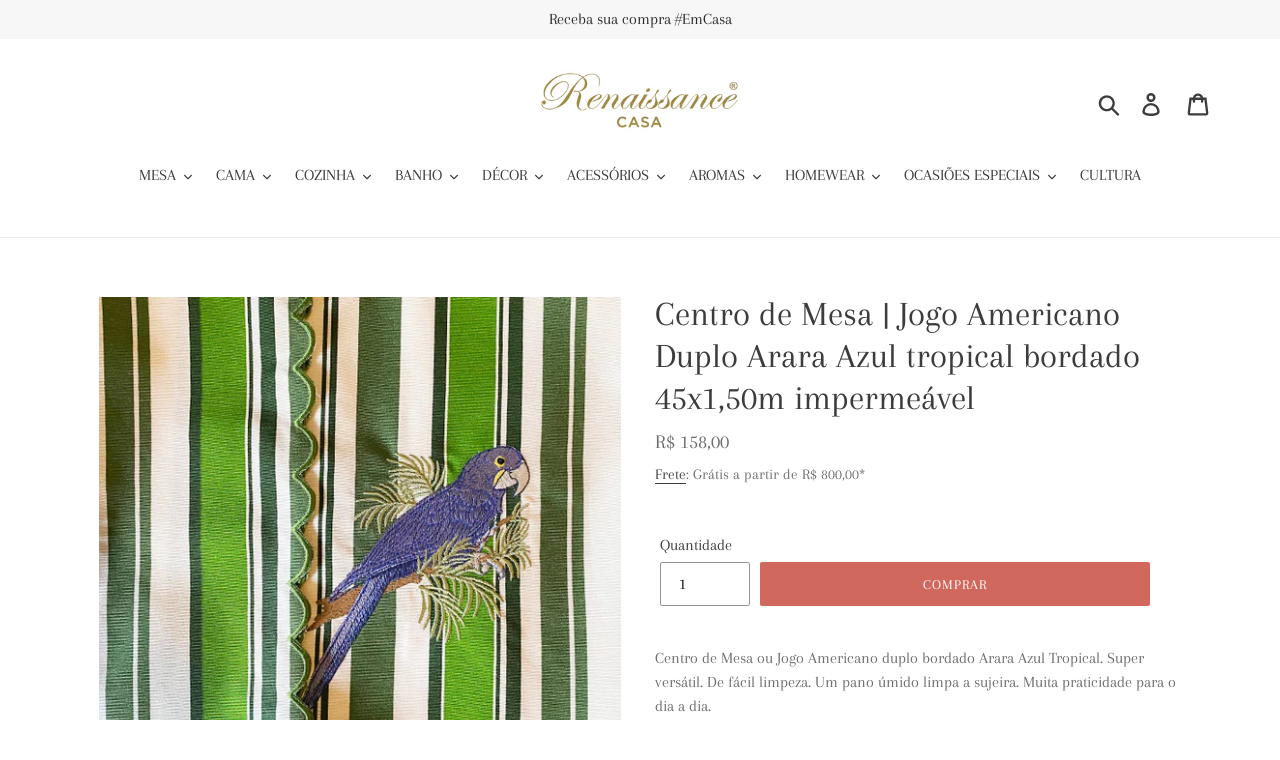

--- FILE ---
content_type: text/html; charset=utf-8
request_url: https://renaissancecasa.com/products/centro-de-mesa-arara-azul-tropical
body_size: 23654
content:
<!doctype html>
<!--[if IE 9]> <html class="ie9 no-js" lang="pt-BR"> <![endif]-->
<!--[if (gt IE 9)|!(IE)]><!--> <html class="no-js" lang="pt-BR"> <!--<![endif]-->
<head>
<!-- Google Tag Manager -->
<script>(function(w,d,s,l,i){w[l]=w[l]||[];w[l].push({'gtm.start':
new Date().getTime(),event:'gtm.js'});var f=d.getElementsByTagName(s)[0],
j=d.createElement(s),dl=l!='dataLayer'?'&l='+l:'';j.async=true;j.src=
'https://www.googletagmanager.com/gtm.js?id='+i+dl;f.parentNode.insertBefore(j,f);
})(window,document,'script','dataLayer','GTM-N5QK7M3');</script>
<!-- End Google Tag Manager --> 
  <meta charset="utf-8">
  <meta http-equiv="X-UA-Compatible" content="IE=edge,chrome=1">
  <meta name="viewport" content="width=device-width,initial-scale=1">
  <meta name="theme-color" content="#94af94">
  <link rel="canonical" href="https://renaissancecasa.com/products/centro-de-mesa-arara-azul-tropical"><link rel="shortcut icon" href="//renaissancecasa.com/cdn/shop/files/RC_Favicon_74d4e0e8-3995-4d68-a161-51b46085fc7b_32x32.png?v=1613166006" type="image/png"><title>Centro de Mesa | Jogo Americano Duplo Arara Azul tropical bordado 45x1
&ndash; Renaissance Casa</title><meta name="description" content="Centro de Mesa ou Jogo Americano duplo bordado Arara Azul Tropical. Super versátil. De fácil limpeza. Um pano úmido limpa a sujeira. Muita praticidade para o dia a dia.  Tamanho: 0,45x1,50m Tecido: 72% Algodão | 28% Poliéster Cor: Estampado listras"><!-- /snippets/social-meta-tags.liquid -->




<meta property="og:site_name" content="Renaissance Casa">
<meta property="og:url" content="https://renaissancecasa.com/products/centro-de-mesa-arara-azul-tropical">
<meta property="og:title" content="Centro de Mesa | Jogo Americano Duplo Arara Azul  tropical bordado 45x1,50m impermeável">
<meta property="og:type" content="product">
<meta property="og:description" content="Centro de Mesa ou Jogo Americano duplo bordado Arara Azul Tropical. Super versátil. De fácil limpeza. Um pano úmido limpa a sujeira. Muita praticidade para o dia a dia.  Tamanho: 0,45x1,50m Tecido: 72% Algodão | 28% Poliéster Cor: Estampado listras">

  <meta property="og:price:amount" content="158,00">
  <meta property="og:price:currency" content="BRL">

<meta property="og:image" content="http://renaissancecasa.com/cdn/shop/products/CMARARALISTRAVERDEWEB_1200x1200.jpg?v=1738000929">
<meta property="og:image:secure_url" content="https://renaissancecasa.com/cdn/shop/products/CMARARALISTRAVERDEWEB_1200x1200.jpg?v=1738000929">


<meta name="twitter:card" content="summary_large_image">
<meta name="twitter:title" content="Centro de Mesa | Jogo Americano Duplo Arara Azul  tropical bordado 45x1,50m impermeável">
<meta name="twitter:description" content="Centro de Mesa ou Jogo Americano duplo bordado Arara Azul Tropical. Super versátil. De fácil limpeza. Um pano úmido limpa a sujeira. Muita praticidade para o dia a dia.  Tamanho: 0,45x1,50m Tecido: 72% Algodão | 28% Poliéster Cor: Estampado listras">


  <link href="//renaissancecasa.com/cdn/shop/t/14/assets/theme.scss.css?v=137578446534198118101764197504" rel="stylesheet" type="text/css" media="all" />

  <script>
    var theme = {
      strings: {
        addToCart: "Comprar",
        soldOut: "Esgotado",
        unavailable: "Indisponível",
        regularPrice: "Preço normal",
        sale: "",
        showMore: "Mostrar mais",
        showLess: "Mostrar menos",
        addressError: "Não é possível localizar o endereço",
        addressNoResults: "Nenhum resultado para este endereço",
        addressQueryLimit: "Você excedeu a cota de uso da API do Google. Considere a atualização para um \u003ca href=\"https:\/\/developers.google.com\/maps\/premium\/usage-limits\"\u003ePlano Premium\u003c\/a\u003e.",
        authError: "Ocorreu um problema ao autenticar sua conta do Google Maps.",
        newWindow: "Abrirá numa nova janela.",
        external: "Abrirá uma página externa.",
        newWindowExternal: "Abrirá uma página externa numa nova janela."
      },
      moneyFormat: "R$ {{amount_with_comma_separator}}"
    }

    document.documentElement.className = document.documentElement.className.replace('no-js', 'js');
  </script>

  <!--[if (lte IE 9) ]><script src="//renaissancecasa.com/cdn/shop/t/14/assets/match-media.min.js?v=22265819453975888031541582527" type="text/javascript"></script><![endif]--><!--[if (gt IE 9)|!(IE)]><!--><script src="//renaissancecasa.com/cdn/shop/t/14/assets/lazysizes.js?v=68441465964607740661541582527" async="async"></script><!--<![endif]-->
  <!--[if lte IE 9]><script src="//renaissancecasa.com/cdn/shop/t/14/assets/lazysizes.min.js?v=3098"></script><![endif]-->

  <!--[if (gt IE 9)|!(IE)]><!--><script src="//renaissancecasa.com/cdn/shop/t/14/assets/vendor.js?v=54468855373765613091542817499" defer="defer"></script><!--<![endif]-->
  <!--[if lte IE 9]><script src="//renaissancecasa.com/cdn/shop/t/14/assets/vendor.js?v=54468855373765613091542817499"></script><![endif]-->

  <!--[if (gt IE 9)|!(IE)]><!--><script src="//renaissancecasa.com/cdn/shop/t/14/assets/theme.js?v=68064789255039934551639409585" defer="defer"></script><!--<![endif]-->
  <!--[if lte IE 9]><script src="//renaissancecasa.com/cdn/shop/t/14/assets/theme.js?v=68064789255039934551639409585"></script><![endif]-->

  <!-- "snippets/buddha-megamenu-before.liquid" was not rendered, the associated app was uninstalled -->
  <!-- "snippets/buddha-megamenu.liquid" was not rendered, the associated app was uninstalled -->
  <script>window.performance && window.performance.mark && window.performance.mark('shopify.content_for_header.start');</script><meta name="facebook-domain-verification" content="xjq71orv5omh6wry0ekak0qj5e6qgb">
<meta name="facebook-domain-verification" content="en4lc31s47w0grhb76ipflny0ysjxe">
<meta id="shopify-digital-wallet" name="shopify-digital-wallet" content="/13899827/digital_wallets/dialog">
<meta name="shopify-checkout-api-token" content="1d29f832c494042589d17ef93113b2cb">
<meta id="in-context-paypal-metadata" data-shop-id="13899827" data-venmo-supported="false" data-environment="production" data-locale="pt_BR" data-paypal-v4="true" data-currency="BRL">
<link rel="alternate" type="application/json+oembed" href="https://renaissancecasa.com/products/centro-de-mesa-arara-azul-tropical.oembed">
<script async="async" src="/checkouts/internal/preloads.js?locale=pt-BR"></script>
<script id="shopify-features" type="application/json">{"accessToken":"1d29f832c494042589d17ef93113b2cb","betas":["rich-media-storefront-analytics"],"domain":"renaissancecasa.com","predictiveSearch":true,"shopId":13899827,"locale":"pt-br"}</script>
<script>var Shopify = Shopify || {};
Shopify.shop = "renaissance-casa-online.myshopify.com";
Shopify.locale = "pt-BR";
Shopify.currency = {"active":"BRL","rate":"1.0"};
Shopify.country = "BR";
Shopify.theme = {"name":"Debut","id":37025185854,"schema_name":"Debut","schema_version":"10.0.1","theme_store_id":796,"role":"main"};
Shopify.theme.handle = "null";
Shopify.theme.style = {"id":null,"handle":null};
Shopify.cdnHost = "renaissancecasa.com/cdn";
Shopify.routes = Shopify.routes || {};
Shopify.routes.root = "/";</script>
<script type="module">!function(o){(o.Shopify=o.Shopify||{}).modules=!0}(window);</script>
<script>!function(o){function n(){var o=[];function n(){o.push(Array.prototype.slice.apply(arguments))}return n.q=o,n}var t=o.Shopify=o.Shopify||{};t.loadFeatures=n(),t.autoloadFeatures=n()}(window);</script>
<script id="shop-js-analytics" type="application/json">{"pageType":"product"}</script>
<script defer="defer" async type="module" src="//renaissancecasa.com/cdn/shopifycloud/shop-js/modules/v2/client.init-shop-cart-sync_Rd2MozZh.pt-BR.esm.js"></script>
<script defer="defer" async type="module" src="//renaissancecasa.com/cdn/shopifycloud/shop-js/modules/v2/chunk.common_Bl7cq5VU.esm.js"></script>
<script type="module">
  await import("//renaissancecasa.com/cdn/shopifycloud/shop-js/modules/v2/client.init-shop-cart-sync_Rd2MozZh.pt-BR.esm.js");
await import("//renaissancecasa.com/cdn/shopifycloud/shop-js/modules/v2/chunk.common_Bl7cq5VU.esm.js");

  window.Shopify.SignInWithShop?.initShopCartSync?.({"fedCMEnabled":true,"windoidEnabled":true});

</script>
<script>(function() {
  var isLoaded = false;
  function asyncLoad() {
    if (isLoaded) return;
    isLoaded = true;
    var urls = ["https:\/\/chimpstatic.com\/mcjs-connected\/js\/users\/6a891b0268ef149162d96a2a2\/2daaae334dff817ff05f8b7dd.js?shop=renaissance-casa-online.myshopify.com","\/\/shopify.privy.com\/widget.js?shop=renaissance-casa-online.myshopify.com","https:\/\/cdn.seguno.com\/storefront.js?v=1.0.0\u0026id=98e480bc8bd241deba3c3ace430a319c\u0026bv=1720635509000\u0026cv=1720634639000\u0026shop=renaissance-casa-online.myshopify.com","https:\/\/instafeed.nfcube.com\/cdn\/16e09797cec73e7b73c7c1868ca62489.js?shop=renaissance-casa-online.myshopify.com"];
    for (var i = 0; i < urls.length; i++) {
      var s = document.createElement('script');
      s.type = 'text/javascript';
      s.async = true;
      s.src = urls[i];
      var x = document.getElementsByTagName('script')[0];
      x.parentNode.insertBefore(s, x);
    }
  };
  if(window.attachEvent) {
    window.attachEvent('onload', asyncLoad);
  } else {
    window.addEventListener('load', asyncLoad, false);
  }
})();</script>
<script id="__st">var __st={"a":13899827,"offset":-10800,"reqid":"0e609d1b-77da-415d-82e4-ed35ec6392f8-1768834156","pageurl":"renaissancecasa.com\/products\/centro-de-mesa-arara-azul-tropical","u":"e90804dcf0d2","p":"product","rtyp":"product","rid":7285918433474};</script>
<script>window.ShopifyPaypalV4VisibilityTracking = true;</script>
<script id="captcha-bootstrap">!function(){'use strict';const t='contact',e='account',n='new_comment',o=[[t,t],['blogs',n],['comments',n],[t,'customer']],c=[[e,'customer_login'],[e,'guest_login'],[e,'recover_customer_password'],[e,'create_customer']],r=t=>t.map((([t,e])=>`form[action*='/${t}']:not([data-nocaptcha='true']) input[name='form_type'][value='${e}']`)).join(','),a=t=>()=>t?[...document.querySelectorAll(t)].map((t=>t.form)):[];function s(){const t=[...o],e=r(t);return a(e)}const i='password',u='form_key',d=['recaptcha-v3-token','g-recaptcha-response','h-captcha-response',i],f=()=>{try{return window.sessionStorage}catch{return}},m='__shopify_v',_=t=>t.elements[u];function p(t,e,n=!1){try{const o=window.sessionStorage,c=JSON.parse(o.getItem(e)),{data:r}=function(t){const{data:e,action:n}=t;return t[m]||n?{data:e,action:n}:{data:t,action:n}}(c);for(const[e,n]of Object.entries(r))t.elements[e]&&(t.elements[e].value=n);n&&o.removeItem(e)}catch(o){console.error('form repopulation failed',{error:o})}}const l='form_type',E='cptcha';function T(t){t.dataset[E]=!0}const w=window,h=w.document,L='Shopify',v='ce_forms',y='captcha';let A=!1;((t,e)=>{const n=(g='f06e6c50-85a8-45c8-87d0-21a2b65856fe',I='https://cdn.shopify.com/shopifycloud/storefront-forms-hcaptcha/ce_storefront_forms_captcha_hcaptcha.v1.5.2.iife.js',D={infoText:'Protegido por hCaptcha',privacyText:'Privacidade',termsText:'Termos'},(t,e,n)=>{const o=w[L][v],c=o.bindForm;if(c)return c(t,g,e,D).then(n);var r;o.q.push([[t,g,e,D],n]),r=I,A||(h.body.append(Object.assign(h.createElement('script'),{id:'captcha-provider',async:!0,src:r})),A=!0)});var g,I,D;w[L]=w[L]||{},w[L][v]=w[L][v]||{},w[L][v].q=[],w[L][y]=w[L][y]||{},w[L][y].protect=function(t,e){n(t,void 0,e),T(t)},Object.freeze(w[L][y]),function(t,e,n,w,h,L){const[v,y,A,g]=function(t,e,n){const i=e?o:[],u=t?c:[],d=[...i,...u],f=r(d),m=r(i),_=r(d.filter((([t,e])=>n.includes(e))));return[a(f),a(m),a(_),s()]}(w,h,L),I=t=>{const e=t.target;return e instanceof HTMLFormElement?e:e&&e.form},D=t=>v().includes(t);t.addEventListener('submit',(t=>{const e=I(t);if(!e)return;const n=D(e)&&!e.dataset.hcaptchaBound&&!e.dataset.recaptchaBound,o=_(e),c=g().includes(e)&&(!o||!o.value);(n||c)&&t.preventDefault(),c&&!n&&(function(t){try{if(!f())return;!function(t){const e=f();if(!e)return;const n=_(t);if(!n)return;const o=n.value;o&&e.removeItem(o)}(t);const e=Array.from(Array(32),(()=>Math.random().toString(36)[2])).join('');!function(t,e){_(t)||t.append(Object.assign(document.createElement('input'),{type:'hidden',name:u})),t.elements[u].value=e}(t,e),function(t,e){const n=f();if(!n)return;const o=[...t.querySelectorAll(`input[type='${i}']`)].map((({name:t})=>t)),c=[...d,...o],r={};for(const[a,s]of new FormData(t).entries())c.includes(a)||(r[a]=s);n.setItem(e,JSON.stringify({[m]:1,action:t.action,data:r}))}(t,e)}catch(e){console.error('failed to persist form',e)}}(e),e.submit())}));const S=(t,e)=>{t&&!t.dataset[E]&&(n(t,e.some((e=>e===t))),T(t))};for(const o of['focusin','change'])t.addEventListener(o,(t=>{const e=I(t);D(e)&&S(e,y())}));const B=e.get('form_key'),M=e.get(l),P=B&&M;t.addEventListener('DOMContentLoaded',(()=>{const t=y();if(P)for(const e of t)e.elements[l].value===M&&p(e,B);[...new Set([...A(),...v().filter((t=>'true'===t.dataset.shopifyCaptcha))])].forEach((e=>S(e,t)))}))}(h,new URLSearchParams(w.location.search),n,t,e,['guest_login'])})(!0,!0)}();</script>
<script integrity="sha256-4kQ18oKyAcykRKYeNunJcIwy7WH5gtpwJnB7kiuLZ1E=" data-source-attribution="shopify.loadfeatures" defer="defer" src="//renaissancecasa.com/cdn/shopifycloud/storefront/assets/storefront/load_feature-a0a9edcb.js" crossorigin="anonymous"></script>
<script data-source-attribution="shopify.dynamic_checkout.dynamic.init">var Shopify=Shopify||{};Shopify.PaymentButton=Shopify.PaymentButton||{isStorefrontPortableWallets:!0,init:function(){window.Shopify.PaymentButton.init=function(){};var t=document.createElement("script");t.src="https://renaissancecasa.com/cdn/shopifycloud/portable-wallets/latest/portable-wallets.pt-br.js",t.type="module",document.head.appendChild(t)}};
</script>
<script data-source-attribution="shopify.dynamic_checkout.buyer_consent">
  function portableWalletsHideBuyerConsent(e){var t=document.getElementById("shopify-buyer-consent"),n=document.getElementById("shopify-subscription-policy-button");t&&n&&(t.classList.add("hidden"),t.setAttribute("aria-hidden","true"),n.removeEventListener("click",e))}function portableWalletsShowBuyerConsent(e){var t=document.getElementById("shopify-buyer-consent"),n=document.getElementById("shopify-subscription-policy-button");t&&n&&(t.classList.remove("hidden"),t.removeAttribute("aria-hidden"),n.addEventListener("click",e))}window.Shopify?.PaymentButton&&(window.Shopify.PaymentButton.hideBuyerConsent=portableWalletsHideBuyerConsent,window.Shopify.PaymentButton.showBuyerConsent=portableWalletsShowBuyerConsent);
</script>
<script data-source-attribution="shopify.dynamic_checkout.cart.bootstrap">document.addEventListener("DOMContentLoaded",(function(){function t(){return document.querySelector("shopify-accelerated-checkout-cart, shopify-accelerated-checkout")}if(t())Shopify.PaymentButton.init();else{new MutationObserver((function(e,n){t()&&(Shopify.PaymentButton.init(),n.disconnect())})).observe(document.body,{childList:!0,subtree:!0})}}));
</script>
<link id="shopify-accelerated-checkout-styles" rel="stylesheet" media="screen" href="https://renaissancecasa.com/cdn/shopifycloud/portable-wallets/latest/accelerated-checkout-backwards-compat.css" crossorigin="anonymous">
<style id="shopify-accelerated-checkout-cart">
        #shopify-buyer-consent {
  margin-top: 1em;
  display: inline-block;
  width: 100%;
}

#shopify-buyer-consent.hidden {
  display: none;
}

#shopify-subscription-policy-button {
  background: none;
  border: none;
  padding: 0;
  text-decoration: underline;
  font-size: inherit;
  cursor: pointer;
}

#shopify-subscription-policy-button::before {
  box-shadow: none;
}

      </style>

<script>window.performance && window.performance.mark && window.performance.mark('shopify.content_for_header.end');</script>
  <!-- Hotjar Tracking Code for www.renaissancecasa.com -->
<script>
    (function(h,o,t,j,a,r){
        h.hj=h.hj||function(){(h.hj.q=h.hj.q||[]).push(arguments)};
        h._hjSettings={hjid:1091311,hjsv:6};
        a=o.getElementsByTagName('head')[0];
        r=o.createElement('script');r.async=1;
        r.src=t+h._hjSettings.hjid+j+h._hjSettings.hjsv;
        a.appendChild(r);
    })(window,document,'https://static.hotjar.com/c/hotjar-','.js?sv=');
</script>
  <link href="//renaissancecasa.com/cdn/shop/t/14/assets/scm-product-label.css?v=9855570005659596261542649552" rel="stylesheet" type="text/css" media="all" />


<script>
if ((typeof SECOMAPP) == 'undefined') {
    var SECOMAPP = {};
}
if ((typeof SECOMAPP.pl) == 'undefined') {
    SECOMAPP.pl = {};
}








SECOMAPP.page = 'product';
SECOMAPP.pl.product = {
    id: 7285918433474,
    published_at: "2022-03-05 13:49:32 -0300",
    price: 15800,  
    tags: ["azul","casamento","centrodemesa","decoração","designexclusivo","dia a dia","enxoval","estampado","estilo","estilodevida","impermeavel","jogo americano","lifestyle","tropical","verao","verde"], 
    variants: [  {
        id: 41720500519106,
        price: 15800  ,
        inventory_quantity: 3  ,
        inventory_management: 'shopify'  ,
        weight: 400  ,
        sku: 'CM.ARARALISTRA'  } 
        
    ],
    collections: [  92023521342,  98231648318,  56416272446,  79953657918,  493518867,  ]
};
</script>



    
         <script src="//renaissancecasa.com/cdn/shop/t/14/assets/scm-product-label.js?v=119298778451160119031542651610" type="text/javascript"></script>
    

  <script src="//ajax.googleapis.com/ajax/libs/jquery/2.2.3/jquery.min.js" type="text/javascript"></script>

<link href="https://monorail-edge.shopifysvc.com" rel="dns-prefetch">
<script>(function(){if ("sendBeacon" in navigator && "performance" in window) {try {var session_token_from_headers = performance.getEntriesByType('navigation')[0].serverTiming.find(x => x.name == '_s').description;} catch {var session_token_from_headers = undefined;}var session_cookie_matches = document.cookie.match(/_shopify_s=([^;]*)/);var session_token_from_cookie = session_cookie_matches && session_cookie_matches.length === 2 ? session_cookie_matches[1] : "";var session_token = session_token_from_headers || session_token_from_cookie || "";function handle_abandonment_event(e) {var entries = performance.getEntries().filter(function(entry) {return /monorail-edge.shopifysvc.com/.test(entry.name);});if (!window.abandonment_tracked && entries.length === 0) {window.abandonment_tracked = true;var currentMs = Date.now();var navigation_start = performance.timing.navigationStart;var payload = {shop_id: 13899827,url: window.location.href,navigation_start,duration: currentMs - navigation_start,session_token,page_type: "product"};window.navigator.sendBeacon("https://monorail-edge.shopifysvc.com/v1/produce", JSON.stringify({schema_id: "online_store_buyer_site_abandonment/1.1",payload: payload,metadata: {event_created_at_ms: currentMs,event_sent_at_ms: currentMs}}));}}window.addEventListener('pagehide', handle_abandonment_event);}}());</script>
<script id="web-pixels-manager-setup">(function e(e,d,r,n,o){if(void 0===o&&(o={}),!Boolean(null===(a=null===(i=window.Shopify)||void 0===i?void 0:i.analytics)||void 0===a?void 0:a.replayQueue)){var i,a;window.Shopify=window.Shopify||{};var t=window.Shopify;t.analytics=t.analytics||{};var s=t.analytics;s.replayQueue=[],s.publish=function(e,d,r){return s.replayQueue.push([e,d,r]),!0};try{self.performance.mark("wpm:start")}catch(e){}var l=function(){var e={modern:/Edge?\/(1{2}[4-9]|1[2-9]\d|[2-9]\d{2}|\d{4,})\.\d+(\.\d+|)|Firefox\/(1{2}[4-9]|1[2-9]\d|[2-9]\d{2}|\d{4,})\.\d+(\.\d+|)|Chrom(ium|e)\/(9{2}|\d{3,})\.\d+(\.\d+|)|(Maci|X1{2}).+ Version\/(15\.\d+|(1[6-9]|[2-9]\d|\d{3,})\.\d+)([,.]\d+|)( \(\w+\)|)( Mobile\/\w+|) Safari\/|Chrome.+OPR\/(9{2}|\d{3,})\.\d+\.\d+|(CPU[ +]OS|iPhone[ +]OS|CPU[ +]iPhone|CPU IPhone OS|CPU iPad OS)[ +]+(15[._]\d+|(1[6-9]|[2-9]\d|\d{3,})[._]\d+)([._]\d+|)|Android:?[ /-](13[3-9]|1[4-9]\d|[2-9]\d{2}|\d{4,})(\.\d+|)(\.\d+|)|Android.+Firefox\/(13[5-9]|1[4-9]\d|[2-9]\d{2}|\d{4,})\.\d+(\.\d+|)|Android.+Chrom(ium|e)\/(13[3-9]|1[4-9]\d|[2-9]\d{2}|\d{4,})\.\d+(\.\d+|)|SamsungBrowser\/([2-9]\d|\d{3,})\.\d+/,legacy:/Edge?\/(1[6-9]|[2-9]\d|\d{3,})\.\d+(\.\d+|)|Firefox\/(5[4-9]|[6-9]\d|\d{3,})\.\d+(\.\d+|)|Chrom(ium|e)\/(5[1-9]|[6-9]\d|\d{3,})\.\d+(\.\d+|)([\d.]+$|.*Safari\/(?![\d.]+ Edge\/[\d.]+$))|(Maci|X1{2}).+ Version\/(10\.\d+|(1[1-9]|[2-9]\d|\d{3,})\.\d+)([,.]\d+|)( \(\w+\)|)( Mobile\/\w+|) Safari\/|Chrome.+OPR\/(3[89]|[4-9]\d|\d{3,})\.\d+\.\d+|(CPU[ +]OS|iPhone[ +]OS|CPU[ +]iPhone|CPU IPhone OS|CPU iPad OS)[ +]+(10[._]\d+|(1[1-9]|[2-9]\d|\d{3,})[._]\d+)([._]\d+|)|Android:?[ /-](13[3-9]|1[4-9]\d|[2-9]\d{2}|\d{4,})(\.\d+|)(\.\d+|)|Mobile Safari.+OPR\/([89]\d|\d{3,})\.\d+\.\d+|Android.+Firefox\/(13[5-9]|1[4-9]\d|[2-9]\d{2}|\d{4,})\.\d+(\.\d+|)|Android.+Chrom(ium|e)\/(13[3-9]|1[4-9]\d|[2-9]\d{2}|\d{4,})\.\d+(\.\d+|)|Android.+(UC? ?Browser|UCWEB|U3)[ /]?(15\.([5-9]|\d{2,})|(1[6-9]|[2-9]\d|\d{3,})\.\d+)\.\d+|SamsungBrowser\/(5\.\d+|([6-9]|\d{2,})\.\d+)|Android.+MQ{2}Browser\/(14(\.(9|\d{2,})|)|(1[5-9]|[2-9]\d|\d{3,})(\.\d+|))(\.\d+|)|K[Aa][Ii]OS\/(3\.\d+|([4-9]|\d{2,})\.\d+)(\.\d+|)/},d=e.modern,r=e.legacy,n=navigator.userAgent;return n.match(d)?"modern":n.match(r)?"legacy":"unknown"}(),u="modern"===l?"modern":"legacy",c=(null!=n?n:{modern:"",legacy:""})[u],f=function(e){return[e.baseUrl,"/wpm","/b",e.hashVersion,"modern"===e.buildTarget?"m":"l",".js"].join("")}({baseUrl:d,hashVersion:r,buildTarget:u}),m=function(e){var d=e.version,r=e.bundleTarget,n=e.surface,o=e.pageUrl,i=e.monorailEndpoint;return{emit:function(e){var a=e.status,t=e.errorMsg,s=(new Date).getTime(),l=JSON.stringify({metadata:{event_sent_at_ms:s},events:[{schema_id:"web_pixels_manager_load/3.1",payload:{version:d,bundle_target:r,page_url:o,status:a,surface:n,error_msg:t},metadata:{event_created_at_ms:s}}]});if(!i)return console&&console.warn&&console.warn("[Web Pixels Manager] No Monorail endpoint provided, skipping logging."),!1;try{return self.navigator.sendBeacon.bind(self.navigator)(i,l)}catch(e){}var u=new XMLHttpRequest;try{return u.open("POST",i,!0),u.setRequestHeader("Content-Type","text/plain"),u.send(l),!0}catch(e){return console&&console.warn&&console.warn("[Web Pixels Manager] Got an unhandled error while logging to Monorail."),!1}}}}({version:r,bundleTarget:l,surface:e.surface,pageUrl:self.location.href,monorailEndpoint:e.monorailEndpoint});try{o.browserTarget=l,function(e){var d=e.src,r=e.async,n=void 0===r||r,o=e.onload,i=e.onerror,a=e.sri,t=e.scriptDataAttributes,s=void 0===t?{}:t,l=document.createElement("script"),u=document.querySelector("head"),c=document.querySelector("body");if(l.async=n,l.src=d,a&&(l.integrity=a,l.crossOrigin="anonymous"),s)for(var f in s)if(Object.prototype.hasOwnProperty.call(s,f))try{l.dataset[f]=s[f]}catch(e){}if(o&&l.addEventListener("load",o),i&&l.addEventListener("error",i),u)u.appendChild(l);else{if(!c)throw new Error("Did not find a head or body element to append the script");c.appendChild(l)}}({src:f,async:!0,onload:function(){if(!function(){var e,d;return Boolean(null===(d=null===(e=window.Shopify)||void 0===e?void 0:e.analytics)||void 0===d?void 0:d.initialized)}()){var d=window.webPixelsManager.init(e)||void 0;if(d){var r=window.Shopify.analytics;r.replayQueue.forEach((function(e){var r=e[0],n=e[1],o=e[2];d.publishCustomEvent(r,n,o)})),r.replayQueue=[],r.publish=d.publishCustomEvent,r.visitor=d.visitor,r.initialized=!0}}},onerror:function(){return m.emit({status:"failed",errorMsg:"".concat(f," has failed to load")})},sri:function(e){var d=/^sha384-[A-Za-z0-9+/=]+$/;return"string"==typeof e&&d.test(e)}(c)?c:"",scriptDataAttributes:o}),m.emit({status:"loading"})}catch(e){m.emit({status:"failed",errorMsg:(null==e?void 0:e.message)||"Unknown error"})}}})({shopId: 13899827,storefrontBaseUrl: "https://renaissancecasa.com",extensionsBaseUrl: "https://extensions.shopifycdn.com/cdn/shopifycloud/web-pixels-manager",monorailEndpoint: "https://monorail-edge.shopifysvc.com/unstable/produce_batch",surface: "storefront-renderer",enabledBetaFlags: ["2dca8a86"],webPixelsConfigList: [{"id":"409600194","configuration":"{\"config\":\"{\\\"pixel_id\\\":\\\"G-X03MH9GDDF\\\",\\\"target_country\\\":\\\"BR\\\",\\\"gtag_events\\\":[{\\\"type\\\":\\\"search\\\",\\\"action_label\\\":[\\\"G-X03MH9GDDF\\\",\\\"AW-815642003\\\/j4AKCNak6IoBEJPr9oQD\\\"]},{\\\"type\\\":\\\"begin_checkout\\\",\\\"action_label\\\":[\\\"G-X03MH9GDDF\\\",\\\"AW-815642003\\\/YKAvCNOk6IoBEJPr9oQD\\\"]},{\\\"type\\\":\\\"view_item\\\",\\\"action_label\\\":[\\\"G-X03MH9GDDF\\\",\\\"AW-815642003\\\/wyfoCM2k6IoBEJPr9oQD\\\",\\\"MC-2RHW5RCYZX\\\"]},{\\\"type\\\":\\\"purchase\\\",\\\"action_label\\\":[\\\"G-X03MH9GDDF\\\",\\\"AW-815642003\\\/KsvoCMqk6IoBEJPr9oQD\\\",\\\"MC-2RHW5RCYZX\\\"]},{\\\"type\\\":\\\"page_view\\\",\\\"action_label\\\":[\\\"G-X03MH9GDDF\\\",\\\"AW-815642003\\\/ceHoCMek6IoBEJPr9oQD\\\",\\\"MC-2RHW5RCYZX\\\"]},{\\\"type\\\":\\\"add_payment_info\\\",\\\"action_label\\\":[\\\"G-X03MH9GDDF\\\",\\\"AW-815642003\\\/T14bCNmk6IoBEJPr9oQD\\\"]},{\\\"type\\\":\\\"add_to_cart\\\",\\\"action_label\\\":[\\\"G-X03MH9GDDF\\\",\\\"AW-815642003\\\/gIpCCLOq4poYEJPr9oQD\\\"]}],\\\"enable_monitoring_mode\\\":false}\"}","eventPayloadVersion":"v1","runtimeContext":"OPEN","scriptVersion":"b2a88bafab3e21179ed38636efcd8a93","type":"APP","apiClientId":1780363,"privacyPurposes":[],"dataSharingAdjustments":{"protectedCustomerApprovalScopes":["read_customer_address","read_customer_email","read_customer_name","read_customer_personal_data","read_customer_phone"]}},{"id":"118096066","configuration":"{\"pixel_id\":\"363626698260636\",\"pixel_type\":\"facebook_pixel\",\"metaapp_system_user_token\":\"-\"}","eventPayloadVersion":"v1","runtimeContext":"OPEN","scriptVersion":"ca16bc87fe92b6042fbaa3acc2fbdaa6","type":"APP","apiClientId":2329312,"privacyPurposes":["ANALYTICS","MARKETING","SALE_OF_DATA"],"dataSharingAdjustments":{"protectedCustomerApprovalScopes":["read_customer_address","read_customer_email","read_customer_name","read_customer_personal_data","read_customer_phone"]}},{"id":"48070850","eventPayloadVersion":"v1","runtimeContext":"LAX","scriptVersion":"1","type":"CUSTOM","privacyPurposes":["MARKETING"],"name":"Meta pixel (migrated)"},{"id":"shopify-app-pixel","configuration":"{}","eventPayloadVersion":"v1","runtimeContext":"STRICT","scriptVersion":"0450","apiClientId":"shopify-pixel","type":"APP","privacyPurposes":["ANALYTICS","MARKETING"]},{"id":"shopify-custom-pixel","eventPayloadVersion":"v1","runtimeContext":"LAX","scriptVersion":"0450","apiClientId":"shopify-pixel","type":"CUSTOM","privacyPurposes":["ANALYTICS","MARKETING"]}],isMerchantRequest: false,initData: {"shop":{"name":"Renaissance Casa","paymentSettings":{"currencyCode":"BRL"},"myshopifyDomain":"renaissance-casa-online.myshopify.com","countryCode":"BR","storefrontUrl":"https:\/\/renaissancecasa.com"},"customer":null,"cart":null,"checkout":null,"productVariants":[{"price":{"amount":158.0,"currencyCode":"BRL"},"product":{"title":"Centro de Mesa | Jogo Americano Duplo Arara Azul  tropical bordado 45x1,50m impermeável","vendor":"Renaissance Casa","id":"7285918433474","untranslatedTitle":"Centro de Mesa | Jogo Americano Duplo Arara Azul  tropical bordado 45x1,50m impermeável","url":"\/products\/centro-de-mesa-arara-azul-tropical","type":"Centro de mesa"},"id":"41720500519106","image":{"src":"\/\/renaissancecasa.com\/cdn\/shop\/products\/CMARARALISTRAVERDEWEB.jpg?v=1738000929"},"sku":"CM.ARARALISTRA","title":"Default Title","untranslatedTitle":"Default Title"}],"purchasingCompany":null},},"https://renaissancecasa.com/cdn","fcfee988w5aeb613cpc8e4bc33m6693e112",{"modern":"","legacy":""},{"shopId":"13899827","storefrontBaseUrl":"https:\/\/renaissancecasa.com","extensionBaseUrl":"https:\/\/extensions.shopifycdn.com\/cdn\/shopifycloud\/web-pixels-manager","surface":"storefront-renderer","enabledBetaFlags":"[\"2dca8a86\"]","isMerchantRequest":"false","hashVersion":"fcfee988w5aeb613cpc8e4bc33m6693e112","publish":"custom","events":"[[\"page_viewed\",{}],[\"product_viewed\",{\"productVariant\":{\"price\":{\"amount\":158.0,\"currencyCode\":\"BRL\"},\"product\":{\"title\":\"Centro de Mesa | Jogo Americano Duplo Arara Azul  tropical bordado 45x1,50m impermeável\",\"vendor\":\"Renaissance Casa\",\"id\":\"7285918433474\",\"untranslatedTitle\":\"Centro de Mesa | Jogo Americano Duplo Arara Azul  tropical bordado 45x1,50m impermeável\",\"url\":\"\/products\/centro-de-mesa-arara-azul-tropical\",\"type\":\"Centro de mesa\"},\"id\":\"41720500519106\",\"image\":{\"src\":\"\/\/renaissancecasa.com\/cdn\/shop\/products\/CMARARALISTRAVERDEWEB.jpg?v=1738000929\"},\"sku\":\"CM.ARARALISTRA\",\"title\":\"Default Title\",\"untranslatedTitle\":\"Default Title\"}}]]"});</script><script>
  window.ShopifyAnalytics = window.ShopifyAnalytics || {};
  window.ShopifyAnalytics.meta = window.ShopifyAnalytics.meta || {};
  window.ShopifyAnalytics.meta.currency = 'BRL';
  var meta = {"product":{"id":7285918433474,"gid":"gid:\/\/shopify\/Product\/7285918433474","vendor":"Renaissance Casa","type":"Centro de mesa","handle":"centro-de-mesa-arara-azul-tropical","variants":[{"id":41720500519106,"price":15800,"name":"Centro de Mesa | Jogo Americano Duplo Arara Azul  tropical bordado 45x1,50m impermeável","public_title":null,"sku":"CM.ARARALISTRA"}],"remote":false},"page":{"pageType":"product","resourceType":"product","resourceId":7285918433474,"requestId":"0e609d1b-77da-415d-82e4-ed35ec6392f8-1768834156"}};
  for (var attr in meta) {
    window.ShopifyAnalytics.meta[attr] = meta[attr];
  }
</script>
<script class="analytics">
  (function () {
    var customDocumentWrite = function(content) {
      var jquery = null;

      if (window.jQuery) {
        jquery = window.jQuery;
      } else if (window.Checkout && window.Checkout.$) {
        jquery = window.Checkout.$;
      }

      if (jquery) {
        jquery('body').append(content);
      }
    };

    var hasLoggedConversion = function(token) {
      if (token) {
        return document.cookie.indexOf('loggedConversion=' + token) !== -1;
      }
      return false;
    }

    var setCookieIfConversion = function(token) {
      if (token) {
        var twoMonthsFromNow = new Date(Date.now());
        twoMonthsFromNow.setMonth(twoMonthsFromNow.getMonth() + 2);

        document.cookie = 'loggedConversion=' + token + '; expires=' + twoMonthsFromNow;
      }
    }

    var trekkie = window.ShopifyAnalytics.lib = window.trekkie = window.trekkie || [];
    if (trekkie.integrations) {
      return;
    }
    trekkie.methods = [
      'identify',
      'page',
      'ready',
      'track',
      'trackForm',
      'trackLink'
    ];
    trekkie.factory = function(method) {
      return function() {
        var args = Array.prototype.slice.call(arguments);
        args.unshift(method);
        trekkie.push(args);
        return trekkie;
      };
    };
    for (var i = 0; i < trekkie.methods.length; i++) {
      var key = trekkie.methods[i];
      trekkie[key] = trekkie.factory(key);
    }
    trekkie.load = function(config) {
      trekkie.config = config || {};
      trekkie.config.initialDocumentCookie = document.cookie;
      var first = document.getElementsByTagName('script')[0];
      var script = document.createElement('script');
      script.type = 'text/javascript';
      script.onerror = function(e) {
        var scriptFallback = document.createElement('script');
        scriptFallback.type = 'text/javascript';
        scriptFallback.onerror = function(error) {
                var Monorail = {
      produce: function produce(monorailDomain, schemaId, payload) {
        var currentMs = new Date().getTime();
        var event = {
          schema_id: schemaId,
          payload: payload,
          metadata: {
            event_created_at_ms: currentMs,
            event_sent_at_ms: currentMs
          }
        };
        return Monorail.sendRequest("https://" + monorailDomain + "/v1/produce", JSON.stringify(event));
      },
      sendRequest: function sendRequest(endpointUrl, payload) {
        // Try the sendBeacon API
        if (window && window.navigator && typeof window.navigator.sendBeacon === 'function' && typeof window.Blob === 'function' && !Monorail.isIos12()) {
          var blobData = new window.Blob([payload], {
            type: 'text/plain'
          });

          if (window.navigator.sendBeacon(endpointUrl, blobData)) {
            return true;
          } // sendBeacon was not successful

        } // XHR beacon

        var xhr = new XMLHttpRequest();

        try {
          xhr.open('POST', endpointUrl);
          xhr.setRequestHeader('Content-Type', 'text/plain');
          xhr.send(payload);
        } catch (e) {
          console.log(e);
        }

        return false;
      },
      isIos12: function isIos12() {
        return window.navigator.userAgent.lastIndexOf('iPhone; CPU iPhone OS 12_') !== -1 || window.navigator.userAgent.lastIndexOf('iPad; CPU OS 12_') !== -1;
      }
    };
    Monorail.produce('monorail-edge.shopifysvc.com',
      'trekkie_storefront_load_errors/1.1',
      {shop_id: 13899827,
      theme_id: 37025185854,
      app_name: "storefront",
      context_url: window.location.href,
      source_url: "//renaissancecasa.com/cdn/s/trekkie.storefront.cd680fe47e6c39ca5d5df5f0a32d569bc48c0f27.min.js"});

        };
        scriptFallback.async = true;
        scriptFallback.src = '//renaissancecasa.com/cdn/s/trekkie.storefront.cd680fe47e6c39ca5d5df5f0a32d569bc48c0f27.min.js';
        first.parentNode.insertBefore(scriptFallback, first);
      };
      script.async = true;
      script.src = '//renaissancecasa.com/cdn/s/trekkie.storefront.cd680fe47e6c39ca5d5df5f0a32d569bc48c0f27.min.js';
      first.parentNode.insertBefore(script, first);
    };
    trekkie.load(
      {"Trekkie":{"appName":"storefront","development":false,"defaultAttributes":{"shopId":13899827,"isMerchantRequest":null,"themeId":37025185854,"themeCityHash":"12735279653476521510","contentLanguage":"pt-BR","currency":"BRL","eventMetadataId":"016a91b6-2c97-4f3b-8d63-6e1566867346"},"isServerSideCookieWritingEnabled":true,"monorailRegion":"shop_domain","enabledBetaFlags":["65f19447"]},"Session Attribution":{},"S2S":{"facebookCapiEnabled":true,"source":"trekkie-storefront-renderer","apiClientId":580111}}
    );

    var loaded = false;
    trekkie.ready(function() {
      if (loaded) return;
      loaded = true;

      window.ShopifyAnalytics.lib = window.trekkie;

      var originalDocumentWrite = document.write;
      document.write = customDocumentWrite;
      try { window.ShopifyAnalytics.merchantGoogleAnalytics.call(this); } catch(error) {};
      document.write = originalDocumentWrite;

      window.ShopifyAnalytics.lib.page(null,{"pageType":"product","resourceType":"product","resourceId":7285918433474,"requestId":"0e609d1b-77da-415d-82e4-ed35ec6392f8-1768834156","shopifyEmitted":true});

      var match = window.location.pathname.match(/checkouts\/(.+)\/(thank_you|post_purchase)/)
      var token = match? match[1]: undefined;
      if (!hasLoggedConversion(token)) {
        setCookieIfConversion(token);
        window.ShopifyAnalytics.lib.track("Viewed Product",{"currency":"BRL","variantId":41720500519106,"productId":7285918433474,"productGid":"gid:\/\/shopify\/Product\/7285918433474","name":"Centro de Mesa | Jogo Americano Duplo Arara Azul  tropical bordado 45x1,50m impermeável","price":"158.00","sku":"CM.ARARALISTRA","brand":"Renaissance Casa","variant":null,"category":"Centro de mesa","nonInteraction":true,"remote":false},undefined,undefined,{"shopifyEmitted":true});
      window.ShopifyAnalytics.lib.track("monorail:\/\/trekkie_storefront_viewed_product\/1.1",{"currency":"BRL","variantId":41720500519106,"productId":7285918433474,"productGid":"gid:\/\/shopify\/Product\/7285918433474","name":"Centro de Mesa | Jogo Americano Duplo Arara Azul  tropical bordado 45x1,50m impermeável","price":"158.00","sku":"CM.ARARALISTRA","brand":"Renaissance Casa","variant":null,"category":"Centro de mesa","nonInteraction":true,"remote":false,"referer":"https:\/\/renaissancecasa.com\/products\/centro-de-mesa-arara-azul-tropical"});
      }
    });


        var eventsListenerScript = document.createElement('script');
        eventsListenerScript.async = true;
        eventsListenerScript.src = "//renaissancecasa.com/cdn/shopifycloud/storefront/assets/shop_events_listener-3da45d37.js";
        document.getElementsByTagName('head')[0].appendChild(eventsListenerScript);

})();</script>
  <script>
  if (!window.ga || (window.ga && typeof window.ga !== 'function')) {
    window.ga = function ga() {
      (window.ga.q = window.ga.q || []).push(arguments);
      if (window.Shopify && window.Shopify.analytics && typeof window.Shopify.analytics.publish === 'function') {
        window.Shopify.analytics.publish("ga_stub_called", {}, {sendTo: "google_osp_migration"});
      }
      console.error("Shopify's Google Analytics stub called with:", Array.from(arguments), "\nSee https://help.shopify.com/manual/promoting-marketing/pixels/pixel-migration#google for more information.");
    };
    if (window.Shopify && window.Shopify.analytics && typeof window.Shopify.analytics.publish === 'function') {
      window.Shopify.analytics.publish("ga_stub_initialized", {}, {sendTo: "google_osp_migration"});
    }
  }
</script>
<script
  defer
  src="https://renaissancecasa.com/cdn/shopifycloud/perf-kit/shopify-perf-kit-3.0.4.min.js"
  data-application="storefront-renderer"
  data-shop-id="13899827"
  data-render-region="gcp-us-central1"
  data-page-type="product"
  data-theme-instance-id="37025185854"
  data-theme-name="Debut"
  data-theme-version="10.0.1"
  data-monorail-region="shop_domain"
  data-resource-timing-sampling-rate="10"
  data-shs="true"
  data-shs-beacon="true"
  data-shs-export-with-fetch="true"
  data-shs-logs-sample-rate="1"
  data-shs-beacon-endpoint="https://renaissancecasa.com/api/collect"
></script>
</head>

<body class="template-product">
<!-- Google Tag Manager (noscript) -->
<noscript><iframe src="https://www.googletagmanager.com/ns.html?id=GTM-N5QK7M3"
height="0" width="0" style="display:none;visibility:hidden"></iframe></noscript>
<!-- End Google Tag Manager (noscript) -->
  <!-- "snippets/buddha-megamenu-wireframe.liquid" was not rendered, the associated app was uninstalled -->

  <a class="in-page-link visually-hidden skip-link" href="#MainContent">Pular para o conteúdo</a>

  <div id="SearchDrawer" class="search-bar drawer drawer--top" role="dialog" aria-modal="true" aria-label="Pesquisar">
    <div class="search-bar__table">
      <div class="search-bar__table-cell search-bar__form-wrapper">
        <form class="search search-bar__form" action="/search" method="get" role="search">
          <input class="search__input search-bar__input" type="search" name="q" value="" placeholder="Pesquisar" aria-label="Pesquisar">
          <button class="search-bar__submit search__submit btn--link" type="submit">
            <svg aria-hidden="true" focusable="false" role="presentation" class="icon icon-search" viewBox="0 0 37 40"><path d="M35.6 36l-9.8-9.8c4.1-5.4 3.6-13.2-1.3-18.1-5.4-5.4-14.2-5.4-19.7 0-5.4 5.4-5.4 14.2 0 19.7 2.6 2.6 6.1 4.1 9.8 4.1 3 0 5.9-1 8.3-2.8l9.8 9.8c.4.4.9.6 1.4.6s1-.2 1.4-.6c.9-.9.9-2.1.1-2.9zm-20.9-8.2c-2.6 0-5.1-1-7-2.9-3.9-3.9-3.9-10.1 0-14C9.6 9 12.2 8 14.7 8s5.1 1 7 2.9c3.9 3.9 3.9 10.1 0 14-1.9 1.9-4.4 2.9-7 2.9z"/></svg>
            <span class="icon__fallback-text">Enviar</span>
          </button>
        </form>
      </div>
      <div class="search-bar__table-cell text-right">
        <button type="button" class="btn--link search-bar__close js-drawer-close">
          <svg aria-hidden="true" focusable="false" role="presentation" class="icon icon-close" viewBox="0 0 37 40"><path d="M21.3 23l11-11c.8-.8.8-2 0-2.8-.8-.8-2-.8-2.8 0l-11 11-11-11c-.8-.8-2-.8-2.8 0-.8.8-.8 2 0 2.8l11 11-11 11c-.8.8-.8 2 0 2.8.4.4.9.6 1.4.6s1-.2 1.4-.6l11-11 11 11c.4.4.9.6 1.4.6s1-.2 1.4-.6c.8-.8.8-2 0-2.8l-11-11z"/></svg>
          <span class="icon__fallback-text">Fechar pesquisa</span>
        </button>
      </div>
    </div>
  </div>

  <div id="shopify-section-header" class="shopify-section">
  <style>
    
      .site-header__logo-image {
        max-width: 245px;
      }
    

    
  </style>


<div data-section-id="header" data-section-type="header-section">
  
    
  

  <header class="site-header logo--center" role="banner">
    <div class="grid grid--no-gutters grid--table site-header__mobile-nav">
      

      <div class="grid__item medium-up--one-third medium-up--push-one-third logo-align--center">
        
        
          <div class="h2 site-header__logo">
        
          
<a href="/" class="site-header__logo-image site-header__logo-image--centered">
              
              <img class="lazyload js"
                   src="//renaissancecasa.com/cdn/shop/files/RC_350x90_1ee8ebf4-c65b-4ce6-951e-e103302f878b_300x300.png?v=1613166211"
                   data-src="//renaissancecasa.com/cdn/shop/files/RC_350x90_1ee8ebf4-c65b-4ce6-951e-e103302f878b_{width}x.png?v=1613166211"
                   data-widths="[180, 360, 540, 720, 900, 1080, 1296, 1512, 1728, 2048]"
                   data-aspectratio="3.877659574468085"
                   data-sizes="auto"
                   alt="Renaissance Casa"
                   style="max-width: 245px">
              <noscript>
                
                <img src="//renaissancecasa.com/cdn/shop/files/RC_350x90_1ee8ebf4-c65b-4ce6-951e-e103302f878b_245x.png?v=1613166211"
                     srcset="//renaissancecasa.com/cdn/shop/files/RC_350x90_1ee8ebf4-c65b-4ce6-951e-e103302f878b_245x.png?v=1613166211 1x, //renaissancecasa.com/cdn/shop/files/RC_350x90_1ee8ebf4-c65b-4ce6-951e-e103302f878b_245x@2x.png?v=1613166211 2x"
                     alt="Renaissance Casa"
                     style="max-width: 245px;">
              </noscript>
            </a>
          
        
          </div>
        
      </div>

      

      <div class="grid__item medium-up--one-third medium-up--push-one-third text-right site-header__icons site-header__icons--plus">
        <div class="site-header__icons-wrapper">
          <div class="site-header__search site-header__icon">
            <form action="/search" method="get" class="search-header search" role="search">
  <input class="search-header__input search__input"
    type="search"
    name="q"
    placeholder="Pesquisar"
    aria-label="Pesquisar">
  <button class="search-header__submit search__submit btn--link site-header__icon" type="submit">
    <svg aria-hidden="true" focusable="false" role="presentation" class="icon icon-search" viewBox="0 0 37 40"><path d="M35.6 36l-9.8-9.8c4.1-5.4 3.6-13.2-1.3-18.1-5.4-5.4-14.2-5.4-19.7 0-5.4 5.4-5.4 14.2 0 19.7 2.6 2.6 6.1 4.1 9.8 4.1 3 0 5.9-1 8.3-2.8l9.8 9.8c.4.4.9.6 1.4.6s1-.2 1.4-.6c.9-.9.9-2.1.1-2.9zm-20.9-8.2c-2.6 0-5.1-1-7-2.9-3.9-3.9-3.9-10.1 0-14C9.6 9 12.2 8 14.7 8s5.1 1 7 2.9c3.9 3.9 3.9 10.1 0 14-1.9 1.9-4.4 2.9-7 2.9z"/></svg>
    <span class="icon__fallback-text">Enviar</span>
  </button>
</form>

          </div>

          <button type="button" class="btn--link site-header__icon site-header__search-toggle js-drawer-open-top">
            <svg aria-hidden="true" focusable="false" role="presentation" class="icon icon-search" viewBox="0 0 37 40"><path d="M35.6 36l-9.8-9.8c4.1-5.4 3.6-13.2-1.3-18.1-5.4-5.4-14.2-5.4-19.7 0-5.4 5.4-5.4 14.2 0 19.7 2.6 2.6 6.1 4.1 9.8 4.1 3 0 5.9-1 8.3-2.8l9.8 9.8c.4.4.9.6 1.4.6s1-.2 1.4-.6c.9-.9.9-2.1.1-2.9zm-20.9-8.2c-2.6 0-5.1-1-7-2.9-3.9-3.9-3.9-10.1 0-14C9.6 9 12.2 8 14.7 8s5.1 1 7 2.9c3.9 3.9 3.9 10.1 0 14-1.9 1.9-4.4 2.9-7 2.9z"/></svg>
            <span class="icon__fallback-text">Pesquisar</span>
          </button>

          
            
              <a href="/account/login" class="site-header__icon site-header__account">
                <svg aria-hidden="true" focusable="false" role="presentation" class="icon icon-login" viewBox="0 0 28.33 37.68"><path d="M14.17 14.9a7.45 7.45 0 1 0-7.5-7.45 7.46 7.46 0 0 0 7.5 7.45zm0-10.91a3.45 3.45 0 1 1-3.5 3.46A3.46 3.46 0 0 1 14.17 4zM14.17 16.47A14.18 14.18 0 0 0 0 30.68c0 1.41.66 4 5.11 5.66a27.17 27.17 0 0 0 9.06 1.34c6.54 0 14.17-1.84 14.17-7a14.18 14.18 0 0 0-14.17-14.21zm0 17.21c-6.3 0-10.17-1.77-10.17-3a10.17 10.17 0 1 1 20.33 0c.01 1.23-3.86 3-10.16 3z"/></svg>
                <span class="icon__fallback-text">Entrar</span>
              </a>
            
          
          
          <!-- Swym Wishlist in Header -->
          <a href="#swym-wishlist" class="swym-wishlist">
            <i aria-hidden="true" focusable="false" role="presentation" class="icon icon-swym-wishlist"></i>
          </a>
          <!-- Swym Wishlist in Header -->

          <a href="/cart" class="site-header__icon site-header__cart">
            <svg aria-hidden="true" focusable="false" role="presentation" class="icon icon-cart" viewBox="0 0 37 40"><path d="M36.5 34.8L33.3 8h-5.9C26.7 3.9 23 .8 18.5.8S10.3 3.9 9.6 8H3.7L.5 34.8c-.2 1.5.4 2.4.9 3 .5.5 1.4 1.2 3.1 1.2h28c1.3 0 2.4-.4 3.1-1.3.7-.7 1-1.8.9-2.9zm-18-30c2.2 0 4.1 1.4 4.7 3.2h-9.5c.7-1.9 2.6-3.2 4.8-3.2zM4.5 35l2.8-23h2.2v3c0 1.1.9 2 2 2s2-.9 2-2v-3h10v3c0 1.1.9 2 2 2s2-.9 2-2v-3h2.2l2.8 23h-28z"/></svg>
            <span class="icon__fallback-text">Sacola</span>
            
          </a>

          

          
            <button type="button" class="btn--link site-header__icon site-header__menu js-mobile-nav-toggle mobile-nav--open" aria-controls="MobileNav"  aria-expanded="false" aria-label="Menu">
              <svg aria-hidden="true" focusable="false" role="presentation" class="icon icon-hamburger" viewBox="0 0 37 40"><path d="M33.5 25h-30c-1.1 0-2-.9-2-2s.9-2 2-2h30c1.1 0 2 .9 2 2s-.9 2-2 2zm0-11.5h-30c-1.1 0-2-.9-2-2s.9-2 2-2h30c1.1 0 2 .9 2 2s-.9 2-2 2z"/></svg>
              <svg aria-hidden="true" focusable="false" role="presentation" class="icon icon-close" viewBox="0 0 37 40"><path d="M21.3 23l11-11c.8-.8.8-2 0-2.8-.8-.8-2-.8-2.8 0l-11 11-11-11c-.8-.8-2-.8-2.8 0-.8.8-.8 2 0 2.8l11 11-11 11c-.8.8-.8 2 0 2.8.4.4.9.6 1.4.6s1-.2 1.4-.6l11-11 11 11c.4.4.9.6 1.4.6s1-.2 1.4-.6c.8-.8.8-2 0-2.8l-11-11z"/></svg>
              <span class="collapsed-menu-label medium-up--hide">MENU</span>
            </button>
          
        </div>

      </div>
    </div>

    <nav class="mobile-nav-wrapper medium-up--hide" role="navigation">
      <ul id="MobileNav" class="mobile-nav">
        
<li class="mobile-nav__item border-bottom">
            
              
              <button type="button" class="btn--link js-toggle-submenu mobile-nav__link" data-target="mesa-1" data-level="1" aria-expanded="false">
                <span class="mobile-nav__label">MESA</span>
                <div class="mobile-nav__icon">
                  <svg aria-hidden="true" focusable="false" role="presentation" class="icon icon-chevron-right" viewBox="0 0 7 11"><path d="M1.5 11A1.5 1.5 0 0 1 .44 8.44L3.38 5.5.44 2.56A1.5 1.5 0 0 1 2.56.44l4 4a1.5 1.5 0 0 1 0 2.12l-4 4A1.5 1.5 0 0 1 1.5 11z" fill="#fff"/></svg>
                </div>
              </button>
              <ul class="mobile-nav__dropdown" data-parent="mesa-1" data-level="2">
                <li class="visually-hidden" tabindex="-1" data-menu-title="2">MESA Menu</li>
                <li class="mobile-nav__item border-bottom">
                  <div class="mobile-nav__table">
                    <div class="mobile-nav__table-cell mobile-nav__return">
                      <button class="btn--link js-toggle-submenu mobile-nav__return-btn" type="button" aria-expanded="true" aria-label="MESA">
                        <svg aria-hidden="true" focusable="false" role="presentation" class="icon icon-chevron-left" viewBox="0 0 7 11"><path d="M5.5.037a1.5 1.5 0 0 1 1.06 2.56l-2.94 2.94 2.94 2.94a1.5 1.5 0 0 1-2.12 2.12l-4-4a1.5 1.5 0 0 1 0-2.12l4-4A1.5 1.5 0 0 1 5.5.037z" fill="#fff" class="layer"/></svg>
                      </button>
                    </div>
                    <span class="mobile-nav__sublist-link mobile-nav__sublist-header mobile-nav__sublist-header--main-nav-parent">
                      <span class="mobile-nav__label">MESA</span>
                    </span>
                  </div>
                </li>

                
                  <li class="mobile-nav__item border-bottom">
                    
                      <a href="/collections/jogos-americanos" class="mobile-nav__sublist-link">
                        <span class="mobile-nav__label">Jogos Americanos</span>
                      </a>
                    
                  </li>
                
                  <li class="mobile-nav__item border-bottom">
                    
                      <a href="/collections/guardanapos" class="mobile-nav__sublist-link">
                        <span class="mobile-nav__label">Guardanapos</span>
                      </a>
                    
                  </li>
                
                  <li class="mobile-nav__item border-bottom">
                    
                      <a href="/collections/toalha-de-mesa" class="mobile-nav__sublist-link">
                        <span class="mobile-nav__label">Toalhas de Mesa</span>
                      </a>
                    
                  </li>
                
                  <li class="mobile-nav__item border-bottom">
                    
                      <a href="/collections/centro-de-mesa" class="mobile-nav__sublist-link">
                        <span class="mobile-nav__label">Centros de Mesa</span>
                      </a>
                    
                  </li>
                
                  <li class="mobile-nav__item border-bottom">
                    
                      <a href="/collections/panos-de-bandeja-1" class="mobile-nav__sublist-link">
                        <span class="mobile-nav__label">Panos de Bandeja</span>
                      </a>
                    
                  </li>
                
                  <li class="mobile-nav__item border-bottom">
                    
                      <a href="/collections/cobre-jarra" class="mobile-nav__sublist-link">
                        <span class="mobile-nav__label">Cobre-Jarra</span>
                      </a>
                    
                  </li>
                
                  <li class="mobile-nav__item border-bottom">
                    
                      <a href="/collections/cobre-pao" class="mobile-nav__sublist-link">
                        <span class="mobile-nav__label">Cobre-Pão</span>
                      </a>
                    
                  </li>
                
                  <li class="mobile-nav__item border-bottom">
                    
                      <a href="/collections/porta-guardanapos" class="mobile-nav__sublist-link">
                        <span class="mobile-nav__label">Porta-Guardanapos</span>
                      </a>
                    
                  </li>
                
                  <li class="mobile-nav__item border-bottom">
                    
                      <a href="/collections/porta-garrafa-renasceca" class="mobile-nav__sublist-link">
                        <span class="mobile-nav__label">Porta-Garrafa</span>
                      </a>
                    
                  </li>
                
                  <li class="mobile-nav__item border-bottom">
                    
                      <a href="/collections/porta-copos" class="mobile-nav__sublist-link">
                        <span class="mobile-nav__label">Porta-copos</span>
                      </a>
                    
                  </li>
                
                  <li class="mobile-nav__item border-bottom">
                    
                      <a href="/collections/porta-biscoito" class="mobile-nav__sublist-link">
                        <span class="mobile-nav__label">Porta-biscoitos</span>
                      </a>
                    
                  </li>
                
                  <li class="mobile-nav__item border-bottom">
                    
                      <a href="/collections/tampa-vidro" class="mobile-nav__sublist-link">
                        <span class="mobile-nav__label">Tampa-vidro</span>
                      </a>
                    
                  </li>
                
                  <li class="mobile-nav__item">
                    
                      <a href="/products/porta-ramekin-bordado-folhas-azul" class="mobile-nav__sublist-link">
                        <span class="mobile-nav__label">Porta-ramekin</span>
                      </a>
                    
                  </li>
                
              </ul>
            
          </li>
        
<li class="mobile-nav__item border-bottom">
            
              
              <button type="button" class="btn--link js-toggle-submenu mobile-nav__link" data-target="cama-2" data-level="1" aria-expanded="false">
                <span class="mobile-nav__label">CAMA</span>
                <div class="mobile-nav__icon">
                  <svg aria-hidden="true" focusable="false" role="presentation" class="icon icon-chevron-right" viewBox="0 0 7 11"><path d="M1.5 11A1.5 1.5 0 0 1 .44 8.44L3.38 5.5.44 2.56A1.5 1.5 0 0 1 2.56.44l4 4a1.5 1.5 0 0 1 0 2.12l-4 4A1.5 1.5 0 0 1 1.5 11z" fill="#fff"/></svg>
                </div>
              </button>
              <ul class="mobile-nav__dropdown" data-parent="cama-2" data-level="2">
                <li class="visually-hidden" tabindex="-1" data-menu-title="2">CAMA Menu</li>
                <li class="mobile-nav__item border-bottom">
                  <div class="mobile-nav__table">
                    <div class="mobile-nav__table-cell mobile-nav__return">
                      <button class="btn--link js-toggle-submenu mobile-nav__return-btn" type="button" aria-expanded="true" aria-label="CAMA">
                        <svg aria-hidden="true" focusable="false" role="presentation" class="icon icon-chevron-left" viewBox="0 0 7 11"><path d="M5.5.037a1.5 1.5 0 0 1 1.06 2.56l-2.94 2.94 2.94 2.94a1.5 1.5 0 0 1-2.12 2.12l-4-4a1.5 1.5 0 0 1 0-2.12l4-4A1.5 1.5 0 0 1 5.5.037z" fill="#fff" class="layer"/></svg>
                      </button>
                    </div>
                    <span class="mobile-nav__sublist-link mobile-nav__sublist-header mobile-nav__sublist-header--main-nav-parent">
                      <span class="mobile-nav__label">CAMA</span>
                    </span>
                  </div>
                </li>

                
                  <li class="mobile-nav__item border-bottom">
                    
                      <a href="/collections/cama-1" class="mobile-nav__sublist-link">
                        <span class="mobile-nav__label">Lençol</span>
                      </a>
                    
                  </li>
                
                  <li class="mobile-nav__item border-bottom">
                    
                      <a href="/collections/cama" class="mobile-nav__sublist-link">
                        <span class="mobile-nav__label">Colcha de Cama</span>
                      </a>
                    
                  </li>
                
                  <li class="mobile-nav__item border-bottom">
                    
                      <a href="/collections/fronha" class="mobile-nav__sublist-link">
                        <span class="mobile-nav__label">Fronhas</span>
                      </a>
                    
                  </li>
                
                  <li class="mobile-nav__item">
                    
                      <a href="/collections/enchimento" class="mobile-nav__sublist-link">
                        <span class="mobile-nav__label">Enchimento</span>
                      </a>
                    
                  </li>
                
              </ul>
            
          </li>
        
<li class="mobile-nav__item border-bottom">
            
              
              <button type="button" class="btn--link js-toggle-submenu mobile-nav__link" data-target="cozinha-3" data-level="1" aria-expanded="false">
                <span class="mobile-nav__label">COZINHA</span>
                <div class="mobile-nav__icon">
                  <svg aria-hidden="true" focusable="false" role="presentation" class="icon icon-chevron-right" viewBox="0 0 7 11"><path d="M1.5 11A1.5 1.5 0 0 1 .44 8.44L3.38 5.5.44 2.56A1.5 1.5 0 0 1 2.56.44l4 4a1.5 1.5 0 0 1 0 2.12l-4 4A1.5 1.5 0 0 1 1.5 11z" fill="#fff"/></svg>
                </div>
              </button>
              <ul class="mobile-nav__dropdown" data-parent="cozinha-3" data-level="2">
                <li class="visually-hidden" tabindex="-1" data-menu-title="2">COZINHA Menu</li>
                <li class="mobile-nav__item border-bottom">
                  <div class="mobile-nav__table">
                    <div class="mobile-nav__table-cell mobile-nav__return">
                      <button class="btn--link js-toggle-submenu mobile-nav__return-btn" type="button" aria-expanded="true" aria-label="COZINHA">
                        <svg aria-hidden="true" focusable="false" role="presentation" class="icon icon-chevron-left" viewBox="0 0 7 11"><path d="M5.5.037a1.5 1.5 0 0 1 1.06 2.56l-2.94 2.94 2.94 2.94a1.5 1.5 0 0 1-2.12 2.12l-4-4a1.5 1.5 0 0 1 0-2.12l4-4A1.5 1.5 0 0 1 5.5.037z" fill="#fff" class="layer"/></svg>
                      </button>
                    </div>
                    <span class="mobile-nav__sublist-link mobile-nav__sublist-header mobile-nav__sublist-header--main-nav-parent">
                      <span class="mobile-nav__label">COZINHA</span>
                    </span>
                  </div>
                </li>

                
                  <li class="mobile-nav__item border-bottom">
                    
                      <a href="/collections/toalhas-de-prato" class="mobile-nav__sublist-link">
                        <span class="mobile-nav__label">Toalhas de Prato</span>
                      </a>
                    
                  </li>
                
                  <li class="mobile-nav__item border-bottom">
                    
                      <a href="/collections/avental" class="mobile-nav__sublist-link">
                        <span class="mobile-nav__label">Avental</span>
                      </a>
                    
                  </li>
                
                  <li class="mobile-nav__item">
                    
                      <a href="/collections/caneca" class="mobile-nav__sublist-link">
                        <span class="mobile-nav__label">Caneca</span>
                      </a>
                    
                  </li>
                
              </ul>
            
          </li>
        
<li class="mobile-nav__item border-bottom">
            
              
              <button type="button" class="btn--link js-toggle-submenu mobile-nav__link" data-target="banho-4" data-level="1" aria-expanded="false">
                <span class="mobile-nav__label">BANHO</span>
                <div class="mobile-nav__icon">
                  <svg aria-hidden="true" focusable="false" role="presentation" class="icon icon-chevron-right" viewBox="0 0 7 11"><path d="M1.5 11A1.5 1.5 0 0 1 .44 8.44L3.38 5.5.44 2.56A1.5 1.5 0 0 1 2.56.44l4 4a1.5 1.5 0 0 1 0 2.12l-4 4A1.5 1.5 0 0 1 1.5 11z" fill="#fff"/></svg>
                </div>
              </button>
              <ul class="mobile-nav__dropdown" data-parent="banho-4" data-level="2">
                <li class="visually-hidden" tabindex="-1" data-menu-title="2">BANHO Menu</li>
                <li class="mobile-nav__item border-bottom">
                  <div class="mobile-nav__table">
                    <div class="mobile-nav__table-cell mobile-nav__return">
                      <button class="btn--link js-toggle-submenu mobile-nav__return-btn" type="button" aria-expanded="true" aria-label="BANHO">
                        <svg aria-hidden="true" focusable="false" role="presentation" class="icon icon-chevron-left" viewBox="0 0 7 11"><path d="M5.5.037a1.5 1.5 0 0 1 1.06 2.56l-2.94 2.94 2.94 2.94a1.5 1.5 0 0 1-2.12 2.12l-4-4a1.5 1.5 0 0 1 0-2.12l4-4A1.5 1.5 0 0 1 5.5.037z" fill="#fff" class="layer"/></svg>
                      </button>
                    </div>
                    <span class="mobile-nav__sublist-link mobile-nav__sublist-header mobile-nav__sublist-header--main-nav-parent">
                      <span class="mobile-nav__label">BANHO</span>
                    </span>
                  </div>
                </li>

                
                  <li class="mobile-nav__item border-bottom">
                    
                      <a href="/collections/jogos-de-banho" class="mobile-nav__sublist-link">
                        <span class="mobile-nav__label">Jogos de Banho</span>
                      </a>
                    
                  </li>
                
                  <li class="mobile-nav__item border-bottom">
                    
                      <a href="/collections/toalha-lavabo" class="mobile-nav__sublist-link">
                        <span class="mobile-nav__label">Toalhas de Lavabo</span>
                      </a>
                    
                  </li>
                
                  <li class="mobile-nav__item border-bottom">
                    
                      <a href="/collections/toalhas-de-visita" class="mobile-nav__sublist-link">
                        <span class="mobile-nav__label">Toalhas de Visita</span>
                      </a>
                    
                  </li>
                
                  <li class="mobile-nav__item border-bottom">
                    
                      <a href="/collections/saida-de-banho" class="mobile-nav__sublist-link">
                        <span class="mobile-nav__label">Saída de Banho</span>
                      </a>
                    
                  </li>
                
                  <li class="mobile-nav__item border-bottom">
                    
                      <a href="/collections/touca-de-banho" class="mobile-nav__sublist-link">
                        <span class="mobile-nav__label">Touca de Banho</span>
                      </a>
                    
                  </li>
                
                  <li class="mobile-nav__item">
                    
                      <a href="/collections/saco-lavanderia" class="mobile-nav__sublist-link">
                        <span class="mobile-nav__label">Saco Lavanderia</span>
                      </a>
                    
                  </li>
                
              </ul>
            
          </li>
        
<li class="mobile-nav__item border-bottom">
            
              
              <button type="button" class="btn--link js-toggle-submenu mobile-nav__link" data-target="decor-5" data-level="1" aria-expanded="false">
                <span class="mobile-nav__label">DÉCOR</span>
                <div class="mobile-nav__icon">
                  <svg aria-hidden="true" focusable="false" role="presentation" class="icon icon-chevron-right" viewBox="0 0 7 11"><path d="M1.5 11A1.5 1.5 0 0 1 .44 8.44L3.38 5.5.44 2.56A1.5 1.5 0 0 1 2.56.44l4 4a1.5 1.5 0 0 1 0 2.12l-4 4A1.5 1.5 0 0 1 1.5 11z" fill="#fff"/></svg>
                </div>
              </button>
              <ul class="mobile-nav__dropdown" data-parent="decor-5" data-level="2">
                <li class="visually-hidden" tabindex="-1" data-menu-title="2">DÉCOR Menu</li>
                <li class="mobile-nav__item border-bottom">
                  <div class="mobile-nav__table">
                    <div class="mobile-nav__table-cell mobile-nav__return">
                      <button class="btn--link js-toggle-submenu mobile-nav__return-btn" type="button" aria-expanded="true" aria-label="DÉCOR">
                        <svg aria-hidden="true" focusable="false" role="presentation" class="icon icon-chevron-left" viewBox="0 0 7 11"><path d="M5.5.037a1.5 1.5 0 0 1 1.06 2.56l-2.94 2.94 2.94 2.94a1.5 1.5 0 0 1-2.12 2.12l-4-4a1.5 1.5 0 0 1 0-2.12l4-4A1.5 1.5 0 0 1 5.5.037z" fill="#fff" class="layer"/></svg>
                      </button>
                    </div>
                    <span class="mobile-nav__sublist-link mobile-nav__sublist-header mobile-nav__sublist-header--main-nav-parent">
                      <span class="mobile-nav__label">DÉCOR</span>
                    </span>
                  </div>
                </li>

                
                  <li class="mobile-nav__item">
                    
                      <a href="/collections/almofadas" class="mobile-nav__sublist-link">
                        <span class="mobile-nav__label">Almofadas</span>
                      </a>
                    
                  </li>
                
              </ul>
            
          </li>
        
<li class="mobile-nav__item border-bottom">
            
              
              <button type="button" class="btn--link js-toggle-submenu mobile-nav__link" data-target="acessorios-6" data-level="1" aria-expanded="false">
                <span class="mobile-nav__label">ACESSÓRIOS</span>
                <div class="mobile-nav__icon">
                  <svg aria-hidden="true" focusable="false" role="presentation" class="icon icon-chevron-right" viewBox="0 0 7 11"><path d="M1.5 11A1.5 1.5 0 0 1 .44 8.44L3.38 5.5.44 2.56A1.5 1.5 0 0 1 2.56.44l4 4a1.5 1.5 0 0 1 0 2.12l-4 4A1.5 1.5 0 0 1 1.5 11z" fill="#fff"/></svg>
                </div>
              </button>
              <ul class="mobile-nav__dropdown" data-parent="acessorios-6" data-level="2">
                <li class="visually-hidden" tabindex="-1" data-menu-title="2">ACESSÓRIOS Menu</li>
                <li class="mobile-nav__item border-bottom">
                  <div class="mobile-nav__table">
                    <div class="mobile-nav__table-cell mobile-nav__return">
                      <button class="btn--link js-toggle-submenu mobile-nav__return-btn" type="button" aria-expanded="true" aria-label="ACESSÓRIOS">
                        <svg aria-hidden="true" focusable="false" role="presentation" class="icon icon-chevron-left" viewBox="0 0 7 11"><path d="M5.5.037a1.5 1.5 0 0 1 1.06 2.56l-2.94 2.94 2.94 2.94a1.5 1.5 0 0 1-2.12 2.12l-4-4a1.5 1.5 0 0 1 0-2.12l4-4A1.5 1.5 0 0 1 5.5.037z" fill="#fff" class="layer"/></svg>
                      </button>
                    </div>
                    <span class="mobile-nav__sublist-link mobile-nav__sublist-header mobile-nav__sublist-header--main-nav-parent">
                      <span class="mobile-nav__label">ACESSÓRIOS</span>
                    </span>
                  </div>
                </li>

                
                  <li class="mobile-nav__item">
                    
                      <a href="/collections/acessorios" class="mobile-nav__sublist-link">
                        <span class="mobile-nav__label">Nécessaires &amp; Bolsas</span>
                      </a>
                    
                  </li>
                
              </ul>
            
          </li>
        
<li class="mobile-nav__item border-bottom">
            
              
              <button type="button" class="btn--link js-toggle-submenu mobile-nav__link" data-target="aromas-7" data-level="1" aria-expanded="false">
                <span class="mobile-nav__label">AROMAS</span>
                <div class="mobile-nav__icon">
                  <svg aria-hidden="true" focusable="false" role="presentation" class="icon icon-chevron-right" viewBox="0 0 7 11"><path d="M1.5 11A1.5 1.5 0 0 1 .44 8.44L3.38 5.5.44 2.56A1.5 1.5 0 0 1 2.56.44l4 4a1.5 1.5 0 0 1 0 2.12l-4 4A1.5 1.5 0 0 1 1.5 11z" fill="#fff"/></svg>
                </div>
              </button>
              <ul class="mobile-nav__dropdown" data-parent="aromas-7" data-level="2">
                <li class="visually-hidden" tabindex="-1" data-menu-title="2">AROMAS Menu</li>
                <li class="mobile-nav__item border-bottom">
                  <div class="mobile-nav__table">
                    <div class="mobile-nav__table-cell mobile-nav__return">
                      <button class="btn--link js-toggle-submenu mobile-nav__return-btn" type="button" aria-expanded="true" aria-label="AROMAS">
                        <svg aria-hidden="true" focusable="false" role="presentation" class="icon icon-chevron-left" viewBox="0 0 7 11"><path d="M5.5.037a1.5 1.5 0 0 1 1.06 2.56l-2.94 2.94 2.94 2.94a1.5 1.5 0 0 1-2.12 2.12l-4-4a1.5 1.5 0 0 1 0-2.12l4-4A1.5 1.5 0 0 1 5.5.037z" fill="#fff" class="layer"/></svg>
                      </button>
                    </div>
                    <span class="mobile-nav__sublist-link mobile-nav__sublist-header mobile-nav__sublist-header--main-nav-parent">
                      <span class="mobile-nav__label">AROMAS</span>
                    </span>
                  </div>
                </li>

                
                  <li class="mobile-nav__item border-bottom">
                    
                      <a href="/collections/sachets" class="mobile-nav__sublist-link">
                        <span class="mobile-nav__label">SACHET</span>
                      </a>
                    
                  </li>
                
                  <li class="mobile-nav__item">
                    
                      <a href="/collections/home-spray" class="mobile-nav__sublist-link">
                        <span class="mobile-nav__label">HOME SPRAY</span>
                      </a>
                    
                  </li>
                
              </ul>
            
          </li>
        
<li class="mobile-nav__item border-bottom">
            
              
              <button type="button" class="btn--link js-toggle-submenu mobile-nav__link" data-target="homewear-8" data-level="1" aria-expanded="false">
                <span class="mobile-nav__label">HOMEWEAR</span>
                <div class="mobile-nav__icon">
                  <svg aria-hidden="true" focusable="false" role="presentation" class="icon icon-chevron-right" viewBox="0 0 7 11"><path d="M1.5 11A1.5 1.5 0 0 1 .44 8.44L3.38 5.5.44 2.56A1.5 1.5 0 0 1 2.56.44l4 4a1.5 1.5 0 0 1 0 2.12l-4 4A1.5 1.5 0 0 1 1.5 11z" fill="#fff"/></svg>
                </div>
              </button>
              <ul class="mobile-nav__dropdown" data-parent="homewear-8" data-level="2">
                <li class="visually-hidden" tabindex="-1" data-menu-title="2">HOMEWEAR Menu</li>
                <li class="mobile-nav__item border-bottom">
                  <div class="mobile-nav__table">
                    <div class="mobile-nav__table-cell mobile-nav__return">
                      <button class="btn--link js-toggle-submenu mobile-nav__return-btn" type="button" aria-expanded="true" aria-label="HOMEWEAR">
                        <svg aria-hidden="true" focusable="false" role="presentation" class="icon icon-chevron-left" viewBox="0 0 7 11"><path d="M5.5.037a1.5 1.5 0 0 1 1.06 2.56l-2.94 2.94 2.94 2.94a1.5 1.5 0 0 1-2.12 2.12l-4-4a1.5 1.5 0 0 1 0-2.12l4-4A1.5 1.5 0 0 1 5.5.037z" fill="#fff" class="layer"/></svg>
                      </button>
                    </div>
                    <span class="mobile-nav__sublist-link mobile-nav__sublist-header mobile-nav__sublist-header--main-nav-parent">
                      <span class="mobile-nav__label">HOMEWEAR</span>
                    </span>
                  </div>
                </li>

                
                  <li class="mobile-nav__item border-bottom">
                    
                      <a href="/collections/camisolas" class="mobile-nav__sublist-link">
                        <span class="mobile-nav__label">Camisolas</span>
                      </a>
                    
                  </li>
                
                  <li class="mobile-nav__item border-bottom">
                    
                      <a href="/collections/robe" class="mobile-nav__sublist-link">
                        <span class="mobile-nav__label">Robes</span>
                      </a>
                    
                  </li>
                
                  <li class="mobile-nav__item border-bottom">
                    
                      <a href="/collections/short-doll" class="mobile-nav__sublist-link">
                        <span class="mobile-nav__label">Short  Dolls</span>
                      </a>
                    
                  </li>
                
                  <li class="mobile-nav__item border-bottom">
                    
                      <a href="/collections/chemises-camisoes" class="mobile-nav__sublist-link">
                        <span class="mobile-nav__label">Chemises, Camisões</span>
                      </a>
                    
                  </li>
                
                  <li class="mobile-nav__item border-bottom">
                    
                      <a href="/collections/pijamas-1" class="mobile-nav__sublist-link">
                        <span class="mobile-nav__label">Pijamas</span>
                      </a>
                    
                  </li>
                
                  <li class="mobile-nav__item">
                    
                      <a href="/collections/babydoll" class="mobile-nav__sublist-link">
                        <span class="mobile-nav__label">Shortdolls</span>
                      </a>
                    
                  </li>
                
              </ul>
            
          </li>
        
<li class="mobile-nav__item border-bottom">
            
              
              <button type="button" class="btn--link js-toggle-submenu mobile-nav__link" data-target="ocasioes-especiais-9" data-level="1" aria-expanded="false">
                <span class="mobile-nav__label">OCASIÕES ESPECIAIS</span>
                <div class="mobile-nav__icon">
                  <svg aria-hidden="true" focusable="false" role="presentation" class="icon icon-chevron-right" viewBox="0 0 7 11"><path d="M1.5 11A1.5 1.5 0 0 1 .44 8.44L3.38 5.5.44 2.56A1.5 1.5 0 0 1 2.56.44l4 4a1.5 1.5 0 0 1 0 2.12l-4 4A1.5 1.5 0 0 1 1.5 11z" fill="#fff"/></svg>
                </div>
              </button>
              <ul class="mobile-nav__dropdown" data-parent="ocasioes-especiais-9" data-level="2">
                <li class="visually-hidden" tabindex="-1" data-menu-title="2">OCASIÕES ESPECIAIS Menu</li>
                <li class="mobile-nav__item border-bottom">
                  <div class="mobile-nav__table">
                    <div class="mobile-nav__table-cell mobile-nav__return">
                      <button class="btn--link js-toggle-submenu mobile-nav__return-btn" type="button" aria-expanded="true" aria-label="OCASIÕES ESPECIAIS">
                        <svg aria-hidden="true" focusable="false" role="presentation" class="icon icon-chevron-left" viewBox="0 0 7 11"><path d="M5.5.037a1.5 1.5 0 0 1 1.06 2.56l-2.94 2.94 2.94 2.94a1.5 1.5 0 0 1-2.12 2.12l-4-4a1.5 1.5 0 0 1 0-2.12l4-4A1.5 1.5 0 0 1 5.5.037z" fill="#fff" class="layer"/></svg>
                      </button>
                    </div>
                    <span class="mobile-nav__sublist-link mobile-nav__sublist-header mobile-nav__sublist-header--main-nav-parent">
                      <span class="mobile-nav__label">OCASIÕES ESPECIAIS</span>
                    </span>
                  </div>
                </li>

                
                  <li class="mobile-nav__item border-bottom">
                    
                      <a href="/collections/casamento" class="mobile-nav__sublist-link">
                        <span class="mobile-nav__label">Casamento</span>
                      </a>
                    
                  </li>
                
                  <li class="mobile-nav__item">
                    
                      <a href="/collections/batizado" class="mobile-nav__sublist-link">
                        <span class="mobile-nav__label">Batizado</span>
                      </a>
                    
                  </li>
                
              </ul>
            
          </li>
        
<li class="mobile-nav__item">
            
              <a href="/products/livro-eu-a-terra-e-as-estrelas" class="mobile-nav__link">
                <span class="mobile-nav__label">CULTURA</span>
              </a>
            
          </li>
        
        
      </ul>
    </nav>
  </header>

  
  <nav class="small--hide border-bottom" id="AccessibleNav" role="navigation">
    <ul class="site-nav list--inline site-nav--centered" id="SiteNav">
  



    
      <li class="site-nav--has-dropdown">
        <button class="site-nav__link site-nav__link--main site-nav__link--button" type="button" aria-haspopup="true" aria-expanded="false" aria-controls="SiteNavLabel-mesa">
          <span class="site-nav__label">MESA</span><svg aria-hidden="true" focusable="false" role="presentation" class="icon icon--wide icon-chevron-down" viewBox="0 0 498.98 284.49"><defs><style>.cls-1{fill:#231f20}</style></defs><path class="cls-1" d="M80.93 271.76A35 35 0 0 1 140.68 247l189.74 189.75L520.16 247a35 35 0 1 1 49.5 49.5L355.17 511a35 35 0 0 1-49.5 0L91.18 296.5a34.89 34.89 0 0 1-10.25-24.74z" transform="translate(-80.93 -236.76)"/></svg>
        </button>

        <div class="site-nav__dropdown" id="SiteNavLabel-mesa">
          
            <ul>
              
                <li>
                  <a href="/collections/jogos-americanos" class="site-nav__link site-nav__child-link">
                    <span class="site-nav__label">Jogos Americanos</span>
                  </a>
                </li>
              
                <li>
                  <a href="/collections/guardanapos" class="site-nav__link site-nav__child-link">
                    <span class="site-nav__label">Guardanapos</span>
                  </a>
                </li>
              
                <li>
                  <a href="/collections/toalha-de-mesa" class="site-nav__link site-nav__child-link">
                    <span class="site-nav__label">Toalhas de Mesa</span>
                  </a>
                </li>
              
                <li>
                  <a href="/collections/centro-de-mesa" class="site-nav__link site-nav__child-link">
                    <span class="site-nav__label">Centros de Mesa</span>
                  </a>
                </li>
              
                <li>
                  <a href="/collections/panos-de-bandeja-1" class="site-nav__link site-nav__child-link">
                    <span class="site-nav__label">Panos de Bandeja</span>
                  </a>
                </li>
              
                <li>
                  <a href="/collections/cobre-jarra" class="site-nav__link site-nav__child-link">
                    <span class="site-nav__label">Cobre-Jarra</span>
                  </a>
                </li>
              
                <li>
                  <a href="/collections/cobre-pao" class="site-nav__link site-nav__child-link">
                    <span class="site-nav__label">Cobre-Pão</span>
                  </a>
                </li>
              
                <li>
                  <a href="/collections/porta-guardanapos" class="site-nav__link site-nav__child-link">
                    <span class="site-nav__label">Porta-Guardanapos</span>
                  </a>
                </li>
              
                <li>
                  <a href="/collections/porta-garrafa-renasceca" class="site-nav__link site-nav__child-link">
                    <span class="site-nav__label">Porta-Garrafa</span>
                  </a>
                </li>
              
                <li>
                  <a href="/collections/porta-copos" class="site-nav__link site-nav__child-link">
                    <span class="site-nav__label">Porta-copos</span>
                  </a>
                </li>
              
                <li>
                  <a href="/collections/porta-biscoito" class="site-nav__link site-nav__child-link">
                    <span class="site-nav__label">Porta-biscoitos</span>
                  </a>
                </li>
              
                <li>
                  <a href="/collections/tampa-vidro" class="site-nav__link site-nav__child-link">
                    <span class="site-nav__label">Tampa-vidro</span>
                  </a>
                </li>
              
                <li>
                  <a href="/products/porta-ramekin-bordado-folhas-azul" class="site-nav__link site-nav__child-link site-nav__link--last">
                    <span class="site-nav__label">Porta-ramekin</span>
                  </a>
                </li>
              
            </ul>
          
        </div>
      </li>
    
  



    
      <li class="site-nav--has-dropdown">
        <button class="site-nav__link site-nav__link--main site-nav__link--button" type="button" aria-haspopup="true" aria-expanded="false" aria-controls="SiteNavLabel-cama">
          <span class="site-nav__label">CAMA</span><svg aria-hidden="true" focusable="false" role="presentation" class="icon icon--wide icon-chevron-down" viewBox="0 0 498.98 284.49"><defs><style>.cls-1{fill:#231f20}</style></defs><path class="cls-1" d="M80.93 271.76A35 35 0 0 1 140.68 247l189.74 189.75L520.16 247a35 35 0 1 1 49.5 49.5L355.17 511a35 35 0 0 1-49.5 0L91.18 296.5a34.89 34.89 0 0 1-10.25-24.74z" transform="translate(-80.93 -236.76)"/></svg>
        </button>

        <div class="site-nav__dropdown" id="SiteNavLabel-cama">
          
            <ul>
              
                <li>
                  <a href="/collections/cama-1" class="site-nav__link site-nav__child-link">
                    <span class="site-nav__label">Lençol</span>
                  </a>
                </li>
              
                <li>
                  <a href="/collections/cama" class="site-nav__link site-nav__child-link">
                    <span class="site-nav__label">Colcha de Cama</span>
                  </a>
                </li>
              
                <li>
                  <a href="/collections/fronha" class="site-nav__link site-nav__child-link">
                    <span class="site-nav__label">Fronhas</span>
                  </a>
                </li>
              
                <li>
                  <a href="/collections/enchimento" class="site-nav__link site-nav__child-link site-nav__link--last">
                    <span class="site-nav__label">Enchimento</span>
                  </a>
                </li>
              
            </ul>
          
        </div>
      </li>
    
  



    
      <li class="site-nav--has-dropdown">
        <button class="site-nav__link site-nav__link--main site-nav__link--button" type="button" aria-haspopup="true" aria-expanded="false" aria-controls="SiteNavLabel-cozinha">
          <span class="site-nav__label">COZINHA</span><svg aria-hidden="true" focusable="false" role="presentation" class="icon icon--wide icon-chevron-down" viewBox="0 0 498.98 284.49"><defs><style>.cls-1{fill:#231f20}</style></defs><path class="cls-1" d="M80.93 271.76A35 35 0 0 1 140.68 247l189.74 189.75L520.16 247a35 35 0 1 1 49.5 49.5L355.17 511a35 35 0 0 1-49.5 0L91.18 296.5a34.89 34.89 0 0 1-10.25-24.74z" transform="translate(-80.93 -236.76)"/></svg>
        </button>

        <div class="site-nav__dropdown" id="SiteNavLabel-cozinha">
          
            <ul>
              
                <li>
                  <a href="/collections/toalhas-de-prato" class="site-nav__link site-nav__child-link">
                    <span class="site-nav__label">Toalhas de Prato</span>
                  </a>
                </li>
              
                <li>
                  <a href="/collections/avental" class="site-nav__link site-nav__child-link">
                    <span class="site-nav__label">Avental</span>
                  </a>
                </li>
              
                <li>
                  <a href="/collections/caneca" class="site-nav__link site-nav__child-link site-nav__link--last">
                    <span class="site-nav__label">Caneca</span>
                  </a>
                </li>
              
            </ul>
          
        </div>
      </li>
    
  



    
      <li class="site-nav--has-dropdown">
        <button class="site-nav__link site-nav__link--main site-nav__link--button" type="button" aria-haspopup="true" aria-expanded="false" aria-controls="SiteNavLabel-banho">
          <span class="site-nav__label">BANHO</span><svg aria-hidden="true" focusable="false" role="presentation" class="icon icon--wide icon-chevron-down" viewBox="0 0 498.98 284.49"><defs><style>.cls-1{fill:#231f20}</style></defs><path class="cls-1" d="M80.93 271.76A35 35 0 0 1 140.68 247l189.74 189.75L520.16 247a35 35 0 1 1 49.5 49.5L355.17 511a35 35 0 0 1-49.5 0L91.18 296.5a34.89 34.89 0 0 1-10.25-24.74z" transform="translate(-80.93 -236.76)"/></svg>
        </button>

        <div class="site-nav__dropdown" id="SiteNavLabel-banho">
          
            <ul>
              
                <li>
                  <a href="/collections/jogos-de-banho" class="site-nav__link site-nav__child-link">
                    <span class="site-nav__label">Jogos de Banho</span>
                  </a>
                </li>
              
                <li>
                  <a href="/collections/toalha-lavabo" class="site-nav__link site-nav__child-link">
                    <span class="site-nav__label">Toalhas de Lavabo</span>
                  </a>
                </li>
              
                <li>
                  <a href="/collections/toalhas-de-visita" class="site-nav__link site-nav__child-link">
                    <span class="site-nav__label">Toalhas de Visita</span>
                  </a>
                </li>
              
                <li>
                  <a href="/collections/saida-de-banho" class="site-nav__link site-nav__child-link">
                    <span class="site-nav__label">Saída de Banho</span>
                  </a>
                </li>
              
                <li>
                  <a href="/collections/touca-de-banho" class="site-nav__link site-nav__child-link">
                    <span class="site-nav__label">Touca de Banho</span>
                  </a>
                </li>
              
                <li>
                  <a href="/collections/saco-lavanderia" class="site-nav__link site-nav__child-link site-nav__link--last">
                    <span class="site-nav__label">Saco Lavanderia</span>
                  </a>
                </li>
              
            </ul>
          
        </div>
      </li>
    
  



    
      <li class="site-nav--has-dropdown">
        <button class="site-nav__link site-nav__link--main site-nav__link--button" type="button" aria-haspopup="true" aria-expanded="false" aria-controls="SiteNavLabel-decor">
          <span class="site-nav__label">DÉCOR</span><svg aria-hidden="true" focusable="false" role="presentation" class="icon icon--wide icon-chevron-down" viewBox="0 0 498.98 284.49"><defs><style>.cls-1{fill:#231f20}</style></defs><path class="cls-1" d="M80.93 271.76A35 35 0 0 1 140.68 247l189.74 189.75L520.16 247a35 35 0 1 1 49.5 49.5L355.17 511a35 35 0 0 1-49.5 0L91.18 296.5a34.89 34.89 0 0 1-10.25-24.74z" transform="translate(-80.93 -236.76)"/></svg>
        </button>

        <div class="site-nav__dropdown" id="SiteNavLabel-decor">
          
            <ul>
              
                <li>
                  <a href="/collections/almofadas" class="site-nav__link site-nav__child-link site-nav__link--last">
                    <span class="site-nav__label">Almofadas</span>
                  </a>
                </li>
              
            </ul>
          
        </div>
      </li>
    
  



    
      <li class="site-nav--has-dropdown">
        <button class="site-nav__link site-nav__link--main site-nav__link--button" type="button" aria-haspopup="true" aria-expanded="false" aria-controls="SiteNavLabel-acessorios">
          <span class="site-nav__label">ACESSÓRIOS</span><svg aria-hidden="true" focusable="false" role="presentation" class="icon icon--wide icon-chevron-down" viewBox="0 0 498.98 284.49"><defs><style>.cls-1{fill:#231f20}</style></defs><path class="cls-1" d="M80.93 271.76A35 35 0 0 1 140.68 247l189.74 189.75L520.16 247a35 35 0 1 1 49.5 49.5L355.17 511a35 35 0 0 1-49.5 0L91.18 296.5a34.89 34.89 0 0 1-10.25-24.74z" transform="translate(-80.93 -236.76)"/></svg>
        </button>

        <div class="site-nav__dropdown" id="SiteNavLabel-acessorios">
          
            <ul>
              
                <li>
                  <a href="/collections/acessorios" class="site-nav__link site-nav__child-link site-nav__link--last">
                    <span class="site-nav__label">Nécessaires &amp; Bolsas</span>
                  </a>
                </li>
              
            </ul>
          
        </div>
      </li>
    
  



    
      <li class="site-nav--has-dropdown">
        <button class="site-nav__link site-nav__link--main site-nav__link--button" type="button" aria-haspopup="true" aria-expanded="false" aria-controls="SiteNavLabel-aromas">
          <span class="site-nav__label">AROMAS</span><svg aria-hidden="true" focusable="false" role="presentation" class="icon icon--wide icon-chevron-down" viewBox="0 0 498.98 284.49"><defs><style>.cls-1{fill:#231f20}</style></defs><path class="cls-1" d="M80.93 271.76A35 35 0 0 1 140.68 247l189.74 189.75L520.16 247a35 35 0 1 1 49.5 49.5L355.17 511a35 35 0 0 1-49.5 0L91.18 296.5a34.89 34.89 0 0 1-10.25-24.74z" transform="translate(-80.93 -236.76)"/></svg>
        </button>

        <div class="site-nav__dropdown" id="SiteNavLabel-aromas">
          
            <ul>
              
                <li>
                  <a href="/collections/sachets" class="site-nav__link site-nav__child-link">
                    <span class="site-nav__label">SACHET</span>
                  </a>
                </li>
              
                <li>
                  <a href="/collections/home-spray" class="site-nav__link site-nav__child-link site-nav__link--last">
                    <span class="site-nav__label">HOME SPRAY</span>
                  </a>
                </li>
              
            </ul>
          
        </div>
      </li>
    
  



    
      <li class="site-nav--has-dropdown">
        <button class="site-nav__link site-nav__link--main site-nav__link--button" type="button" aria-haspopup="true" aria-expanded="false" aria-controls="SiteNavLabel-homewear">
          <span class="site-nav__label">HOMEWEAR</span><svg aria-hidden="true" focusable="false" role="presentation" class="icon icon--wide icon-chevron-down" viewBox="0 0 498.98 284.49"><defs><style>.cls-1{fill:#231f20}</style></defs><path class="cls-1" d="M80.93 271.76A35 35 0 0 1 140.68 247l189.74 189.75L520.16 247a35 35 0 1 1 49.5 49.5L355.17 511a35 35 0 0 1-49.5 0L91.18 296.5a34.89 34.89 0 0 1-10.25-24.74z" transform="translate(-80.93 -236.76)"/></svg>
        </button>

        <div class="site-nav__dropdown" id="SiteNavLabel-homewear">
          
            <ul>
              
                <li>
                  <a href="/collections/camisolas" class="site-nav__link site-nav__child-link">
                    <span class="site-nav__label">Camisolas</span>
                  </a>
                </li>
              
                <li>
                  <a href="/collections/robe" class="site-nav__link site-nav__child-link">
                    <span class="site-nav__label">Robes</span>
                  </a>
                </li>
              
                <li>
                  <a href="/collections/short-doll" class="site-nav__link site-nav__child-link">
                    <span class="site-nav__label">Short  Dolls</span>
                  </a>
                </li>
              
                <li>
                  <a href="/collections/chemises-camisoes" class="site-nav__link site-nav__child-link">
                    <span class="site-nav__label">Chemises, Camisões</span>
                  </a>
                </li>
              
                <li>
                  <a href="/collections/pijamas-1" class="site-nav__link site-nav__child-link">
                    <span class="site-nav__label">Pijamas</span>
                  </a>
                </li>
              
                <li>
                  <a href="/collections/babydoll" class="site-nav__link site-nav__child-link site-nav__link--last">
                    <span class="site-nav__label">Shortdolls</span>
                  </a>
                </li>
              
            </ul>
          
        </div>
      </li>
    
  



    
      <li class="site-nav--has-dropdown">
        <button class="site-nav__link site-nav__link--main site-nav__link--button" type="button" aria-haspopup="true" aria-expanded="false" aria-controls="SiteNavLabel-ocasioes-especiais">
          <span class="site-nav__label">OCASIÕES ESPECIAIS</span><svg aria-hidden="true" focusable="false" role="presentation" class="icon icon--wide icon-chevron-down" viewBox="0 0 498.98 284.49"><defs><style>.cls-1{fill:#231f20}</style></defs><path class="cls-1" d="M80.93 271.76A35 35 0 0 1 140.68 247l189.74 189.75L520.16 247a35 35 0 1 1 49.5 49.5L355.17 511a35 35 0 0 1-49.5 0L91.18 296.5a34.89 34.89 0 0 1-10.25-24.74z" transform="translate(-80.93 -236.76)"/></svg>
        </button>

        <div class="site-nav__dropdown" id="SiteNavLabel-ocasioes-especiais">
          
            <ul>
              
                <li>
                  <a href="/collections/casamento" class="site-nav__link site-nav__child-link">
                    <span class="site-nav__label">Casamento</span>
                  </a>
                </li>
              
                <li>
                  <a href="/collections/batizado" class="site-nav__link site-nav__child-link site-nav__link--last">
                    <span class="site-nav__label">Batizado</span>
                  </a>
                </li>
              
            </ul>
          
        </div>
      </li>
    
  



    
      <li>
        <a href="/products/livro-eu-a-terra-e-as-estrelas" class="site-nav__link site-nav__link--main">
          <span class="site-nav__label">CULTURA</span>
        </a>
      </li>
    
  
</ul>

  </nav>
  
</div>



<script type="application/ld+json">
{
  "@context": "http://schema.org",
  "@type": "Organization",
  "name": "Renaissance Casa",
  
    
    "logo": "https://renaissancecasa.com/cdn/shop/files/RC_350x90_1ee8ebf4-c65b-4ce6-951e-e103302f878b_729x.png?v=1613166211",
  
  "sameAs": [
    "",
    "https://www.facebook.com/RenaissanceCasa/",
    "https://www.pinterest.fr/renaissancecasa/",
    "https://www.instagram.com/renaissancecasa/",
    "",
    "",
    "",
    ""
  ],
  "url": "https://renaissancecasa.com"
}
</script>




</div>

  <div class="page-container" id="PageContainer">

    <main class="main-content js-focus-hidden" id="MainContent" role="main" tabindex="-1">
      

<div id="shopify-section-product-template" class="shopify-section"><div class="product-template__container page-width"
  id="ProductSection-product-template"
  data-section-id="product-template"
  data-section-type="product"
  data-enable-history-state="true"
>
  


  <div class="grid product-single">
    <div class="grid__item product-single__photos medium-up--one-half">
        
        
        
        
<style>
  
  
  @media screen and (min-width: 750px) { 
    #FeaturedImage-product-template-32446437982402 {
      max-width: 530px;
      max-height: 530.0px;
    }
    #FeaturedImageZoom-product-template-32446437982402-wrapper {
      max-width: 530px;
      max-height: 530.0px;
    }
   } 
  
  
    
    @media screen and (max-width: 749px) {
      #FeaturedImage-product-template-32446437982402 {
        max-width: 600px;
        max-height: 750px;
      }
      #FeaturedImageZoom-product-template-32446437982402-wrapper {
        max-width: 600px;
      }
    }
  
</style>


        <div id="FeaturedImageZoom-product-template-32446437982402-wrapper" class="product-single__photo-wrapper js">
          <div
          id="FeaturedImageZoom-product-template-32446437982402"
          style="padding-top:100.0%;"
          class="product-single__photo js-zoom-enabled"
          data-image-id="32446437982402"
           data-zoom="//renaissancecasa.com/cdn/shop/products/CMARARALISTRAVERDEWEB_1024x1024@2x.jpg?v=1738000929">
            <img id="FeaturedImage-product-template-32446437982402"
                 class="feature-row__image product-featured-img lazyload"
                 src="//renaissancecasa.com/cdn/shop/products/CMARARALISTRAVERDEWEB_300x300.jpg?v=1738000929"
                 data-src="//renaissancecasa.com/cdn/shop/products/CMARARALISTRAVERDEWEB_{width}x.jpg?v=1738000929"
                 data-widths="[180, 360, 540, 720, 900, 1080, 1296, 1512, 1728, 2048]"
                 data-aspectratio="1.0"
                 data-sizes="auto"
                 tabindex="-1"
                 alt="Centro de Mesa | Jogo Americano Duplo Arara Azul  tropical bordado 45x1,50m impermeável">
          </div>
        </div>
      

      <noscript>
        
        <img src="//renaissancecasa.com/cdn/shop/products/CMARARALISTRAVERDEWEB_530x@2x.jpg?v=1738000929" alt="Centro de Mesa | Jogo Americano Duplo Arara Azul  tropical bordado 45x1,50m impermeável" id="FeaturedImage-product-template" class="product-featured-img" style="max-width: 530px;">
      </noscript>

      
    </div>

    <div class="grid__item medium-up--one-half">
      <div class="product-single__meta">

        <h1 class="product-single__title">Centro de Mesa | Jogo Americano Duplo Arara Azul  tropical bordado 45x1,50m impermeável</h1>

          <div class="product__price">
            <!-- snippet/product-price.liquid -->

<dl class="price" data-price>

  

  <div class="price__regular">
    <dt>
      <span class="visually-hidden visually-hidden--inline">Preço normal</span>
    </dt>
    <dd>
      <span class="price-item price-item--regular" data-regular-price>
        
          
            R$ 158,00
          
        
      </span>
    </dd>
  </div>
  <div class="price__sale">
    <dt>
      <span class="visually-hidden visually-hidden--inline">Preço promocional</span>
    </dt>
    <dd>
      <span class="price-item price-item--sale" data-sale-price>
        R$ 158,00
      </span>
      <span class="price-item__label" aria-hidden="true"></span>
    </dd>
  </div>
</dl>

          </div><div class="product__policies rte">
<a href="/policies/shipping-policy">Frete</a>: Grátis a partir de R$ 800,00*
</div>
            <div id="error-quantity-product-template" class="form-message form-message--error product__quantity-error hide" tabindex="-1">
              <svg aria-hidden="true" focusable="false" role="presentation" class="icon icon-error" viewBox="0 0 14 14"><path d="M7 14A7 7 0 1 0 7 0a7 7 0 0 0 0 14zm-1.05-3.85A1.05 1.05 0 1 1 7 11.2a1.008 1.008 0 0 1-1.05-1.05zm.381-1.981l-.266-5.25h1.841l-.255 5.25h-1.32z"/></svg> Quantidade deve ser 1 ou mais
            </div>
          

          

          <form method="post" action="/cart/add" id="product_form_7285918433474" accept-charset="UTF-8" class="product-form product-form-product-template
" enctype="multipart/form-data" novalidate="novalidate"><input type="hidden" name="form_type" value="product" /><input type="hidden" name="utf8" value="✓" />
            

            <select name="id" id="ProductSelect-product-template" class="product-form__variants no-js">
              
                
                  <option  selected="selected"  value="41720500519106">
                    Default Title
                  </option>
                
              
            </select>

            
              <div class="product-form__item product-form__item--quantity">
                <label for="Quantity-product-template">Quantidade</label>
                <input type="number" id="Quantity-product-template" name="quantity" value="1" min="1" class="product-form__input" pattern="[0-9]*">
              </div>
            
            <div class="product-form__item product-form__item--submit product-form__item--no-variants">
              <button type="submit" name="add" id="AddToCart-product-template"  class="btn product-form__cart-submit">
                <span id="AddToCartText-product-template">
                  
                    Comprar
                  
                </span>
              </button>
              
            </div>
          <input type="hidden" name="product-id" value="7285918433474" /><input type="hidden" name="section-id" value="product-template" /></form>
        </div><p class="visually-hidden" data-product-status
          aria-live="polite"
          role="status"
        ></p>

        <div class="product-single__description rte">
          <meta charset="utf-8">
<p data-mce-fragment="1">Centro de Mesa ou Jogo Americano duplo bordado Arara Azul Tropical. Super versátil. De fácil limpeza. Um pano úmido limpa a sujeira. Muita praticidade para o dia a dia. </p>
<ul data-mce-fragment="1">
<li data-mce-fragment="1">Tamanho: 0,45x1,50m</li>
<li data-mce-fragment="1">Tecido: 72% Algodão | 28% Poliéster</li>
<li data-mce-fragment="1">Cor: Estampado listras</li>
</ul>
        </div>
      <div id="shopify-product-reviews" data-id="7285918433474"></div>

        
          <!-- /snippets/social-sharing.liquid -->
<ul class="social-sharing">

  
    <li>
      <a target="_blank" href="//www.facebook.com/sharer.php?u=https://renaissancecasa.com/products/centro-de-mesa-arara-azul-tropical" class="btn btn--small btn--share share-facebook">
        <svg aria-hidden="true" focusable="false" role="presentation" class="icon icon-facebook" viewBox="0 0 20 20"><path fill="#444" d="M18.05.811q.439 0 .744.305t.305.744v16.637q0 .439-.305.744t-.744.305h-4.732v-7.221h2.415l.342-2.854h-2.757v-1.83q0-.659.293-1t1.073-.342h1.488V3.762q-.976-.098-2.171-.098-1.634 0-2.635.964t-1 2.72V9.47H7.951v2.854h2.415v7.221H1.413q-.439 0-.744-.305t-.305-.744V1.859q0-.439.305-.744T1.413.81H18.05z"/></svg>
        <span class="share-title" aria-hidden="true">Compartilhar</span>
        <span class="visually-hidden">Compartilhar no Facebook</span>
      </a>
    </li>
  

  
    <li>
      <a target="_blank" href="//twitter.com/share?text=Centro%20de%20Mesa%20%7C%20Jogo%20Americano%20Duplo%20Arara%20Azul%20%20tropical%20bordado%2045x1,50m%20imperme%C3%A1vel&amp;url=https://renaissancecasa.com/products/centro-de-mesa-arara-azul-tropical" class="btn btn--small btn--share share-twitter">
        <svg aria-hidden="true" focusable="false" role="presentation" class="icon icon-twitter" viewBox="0 0 20 20"><path fill="#444" d="M19.551 4.208q-.815 1.202-1.956 2.038 0 .082.02.255t.02.255q0 1.589-.469 3.179t-1.426 3.036-2.272 2.567-3.158 1.793-3.963.672q-3.301 0-6.031-1.773.571.041.937.041 2.751 0 4.911-1.671-1.284-.02-2.292-.784T2.456 11.85q.346.082.754.082.55 0 1.039-.163-1.365-.285-2.262-1.365T1.09 7.918v-.041q.774.408 1.773.448-.795-.53-1.263-1.396t-.469-1.864q0-1.019.509-1.997 1.487 1.854 3.596 2.924T9.81 7.184q-.143-.509-.143-.897 0-1.63 1.161-2.781t2.832-1.151q.815 0 1.569.326t1.284.917q1.345-.265 2.506-.958-.428 1.386-1.732 2.18 1.243-.163 2.262-.611z"/></svg>
        <span class="share-title" aria-hidden="true">Tweetar</span>
        <span class="visually-hidden">Tweetar</span>
      </a>
    </li>
  

  
    <li>
      <a target="_blank" href="//pinterest.com/pin/create/button/?url=https://renaissancecasa.com/products/centro-de-mesa-arara-azul-tropical&amp;media=//renaissancecasa.com/cdn/shop/products/CMARARALISTRAVERDEWEB_1024x1024.jpg?v=1738000929&amp;description=Centro%20de%20Mesa%20%7C%20Jogo%20Americano%20Duplo%20Arara%20Azul%20%20tropical%20bordado%2045x1,50m%20imperme%C3%A1vel" class="btn btn--small btn--share share-pinterest">
        <svg aria-hidden="true" focusable="false" role="presentation" class="icon icon-pinterest" viewBox="0 0 20 20"><path fill="#444" d="M9.958.811q1.903 0 3.635.744t2.988 2 2 2.988.744 3.635q0 2.537-1.256 4.696t-3.415 3.415-4.696 1.256q-1.39 0-2.659-.366.707-1.147.951-2.025l.659-2.561q.244.463.903.817t1.39.354q1.464 0 2.622-.842t1.793-2.305.634-3.293q0-2.171-1.671-3.769t-4.257-1.598q-1.586 0-2.903.537T5.298 5.897 4.066 7.775t-.427 2.037q0 1.268.476 2.22t1.427 1.342q.171.073.293.012t.171-.232q.171-.61.195-.756.098-.268-.122-.512-.634-.707-.634-1.83 0-1.854 1.281-3.183t3.354-1.329q1.83 0 2.854 1t1.025 2.61q0 1.342-.366 2.476t-1.049 1.817-1.561.683q-.732 0-1.195-.537t-.293-1.269q.098-.342.256-.878t.268-.915.207-.817.098-.732q0-.61-.317-1t-.927-.39q-.756 0-1.269.695t-.512 1.744q0 .39.061.756t.134.537l.073.171q-1 4.342-1.22 5.098-.195.927-.146 2.171-2.513-1.122-4.062-3.44T.59 10.177q0-3.879 2.744-6.623T9.957.81z"/></svg>
        <span class="share-title" aria-hidden="true">Pinterest</span>
        <span class="visually-hidden">Pin no Pinterest</span>
      </a>
    </li>
  

</ul>

        
    </div>
  </div>
</div>




  <script type="application/json" id="ProductJson-product-template">
    {"id":7285918433474,"title":"Centro de Mesa | Jogo Americano Duplo Arara Azul  tropical bordado 45x1,50m impermeável","handle":"centro-de-mesa-arara-azul-tropical","description":"\u003cmeta charset=\"utf-8\"\u003e\n\u003cp data-mce-fragment=\"1\"\u003eCentro de Mesa ou Jogo Americano duplo bordado Arara Azul Tropical. Super versátil. De fácil limpeza. Um pano úmido limpa a sujeira. Muita praticidade para o dia a dia. \u003c\/p\u003e\n\u003cul data-mce-fragment=\"1\"\u003e\n\u003cli data-mce-fragment=\"1\"\u003eTamanho: 0,45x1,50m\u003c\/li\u003e\n\u003cli data-mce-fragment=\"1\"\u003eTecido: 72% Algodão | 28% Poliéster\u003c\/li\u003e\n\u003cli data-mce-fragment=\"1\"\u003eCor: Estampado listras\u003c\/li\u003e\n\u003c\/ul\u003e","published_at":"2022-03-05T13:49:32-03:00","created_at":"2022-03-05T13:42:40-03:00","vendor":"Renaissance Casa","type":"Centro de mesa","tags":["azul","casamento","centrodemesa","decoração","designexclusivo","dia a dia","enxoval","estampado","estilo","estilodevida","impermeavel","jogo americano","lifestyle","tropical","verao","verde"],"price":15800,"price_min":15800,"price_max":15800,"available":true,"price_varies":false,"compare_at_price":null,"compare_at_price_min":0,"compare_at_price_max":0,"compare_at_price_varies":false,"variants":[{"id":41720500519106,"title":"Default Title","option1":"Default Title","option2":null,"option3":null,"sku":"CM.ARARALISTRA","requires_shipping":true,"taxable":false,"featured_image":null,"available":true,"name":"Centro de Mesa | Jogo Americano Duplo Arara Azul  tropical bordado 45x1,50m impermeável","public_title":null,"options":["Default Title"],"price":15800,"weight":400,"compare_at_price":null,"inventory_quantity":3,"inventory_management":"shopify","inventory_policy":"deny","barcode":"","requires_selling_plan":false,"selling_plan_allocations":[]}],"images":["\/\/renaissancecasa.com\/cdn\/shop\/products\/CMARARALISTRAVERDEWEB.jpg?v=1738000929"],"featured_image":"\/\/renaissancecasa.com\/cdn\/shop\/products\/CMARARALISTRAVERDEWEB.jpg?v=1738000929","options":["Title"],"media":[{"alt":null,"id":24773100863682,"position":1,"preview_image":{"aspect_ratio":1.0,"height":600,"width":600,"src":"\/\/renaissancecasa.com\/cdn\/shop\/products\/CMARARALISTRAVERDEWEB.jpg?v=1738000929"},"aspect_ratio":1.0,"height":600,"media_type":"image","src":"\/\/renaissancecasa.com\/cdn\/shop\/products\/CMARARALISTRAVERDEWEB.jpg?v=1738000929","width":600}],"requires_selling_plan":false,"selling_plan_groups":[],"content":"\u003cmeta charset=\"utf-8\"\u003e\n\u003cp data-mce-fragment=\"1\"\u003eCentro de Mesa ou Jogo Americano duplo bordado Arara Azul Tropical. Super versátil. De fácil limpeza. Um pano úmido limpa a sujeira. Muita praticidade para o dia a dia. \u003c\/p\u003e\n\u003cul data-mce-fragment=\"1\"\u003e\n\u003cli data-mce-fragment=\"1\"\u003eTamanho: 0,45x1,50m\u003c\/li\u003e\n\u003cli data-mce-fragment=\"1\"\u003eTecido: 72% Algodão | 28% Poliéster\u003c\/li\u003e\n\u003cli data-mce-fragment=\"1\"\u003eCor: Estampado listras\u003c\/li\u003e\n\u003c\/ul\u003e"}
  </script>





</div>

<script>
  // Override default values of shop.strings for each template.
  // Alternate product templates can change values of
  // add to cart button, sold out, and unavailable states here.
  theme.productStrings = {
    addToCart: "Comprar",
    soldOut: "Esgotado",
    unavailable: "Indisponível"
  }
</script>



<script type="application/ld+json">
{
  "@context": "http://schema.org/",
  "@type": "Product",
  "name": "Centro de Mesa | Jogo Americano Duplo Arara Azul  tropical bordado 45x1,50m impermeável",
  "url": "https://renaissancecasa.com/products/centro-de-mesa-arara-azul-tropical","image": [
      "https://renaissancecasa.com/cdn/shop/products/CMARARALISTRAVERDEWEB_600x.jpg?v=1738000929"
    ],"description": "
Centro de Mesa ou Jogo Americano duplo bordado Arara Azul Tropical. Super versátil. De fácil limpeza. Um pano úmido limpa a sujeira. Muita praticidade para o dia a dia. 

Tamanho: 0,45x1,50m
Tecido: 72% Algodão | 28% Poliéster
Cor: Estampado listras
","sku": "CM.ARARALISTRA","brand": {
    "@type": "Thing",
    "name": "Renaissance Casa"
  },
  "offers": [{
        "@type" : "Offer","sku": "CM.ARARALISTRA","availability" : "http://schema.org/InStock",
        "price" : "158.0",
        "priceCurrency" : "BRL",
        "url" : "https://renaissancecasa.com/products/centro-de-mesa-arara-azul-tropical?variant=41720500519106"
      }
]
}
</script>

    </main>

    <div id="shopify-section-footer" class="shopify-section">
<style>
  .site-footer__hr {
    border-bottom: 1px solid #dfdfdf;
  }

  .site-footer,
  .site-footer a,
  .site-footer__rte p {
    color: #3d4246;
    background-color: #f8f8f8;
  }

  .site-footer a:hover {
    color: #61696f;
  }
</style>

<footer class="site-footer" role="contentinfo">
  <div class="page-width">
    <div class="site-footer__content"><div class="site-footer__item
                    
                    site-footer__item--one-quarter
                    "
             >
          <div class="site-footer__item-inner site-footer__item-inner--text"><h4>ATENDIMENTO RC</h4><div class="site-footer__rte
                              ">
                      <p><strong>WhatsApp  </strong>(81) 997610107<br/><strong>Email  </strong><em>enviar mensagem</em></p><p></p>
                  </div></div>
        </div><div class="site-footer__item
                    
                    site-footer__item--one-quarter
                    "
             >
          <div class="site-footer__item-inner site-footer__item-inner--link_list"><h4>AJUDA ONLINE</h4><ul class="site-footer__linklist
                            "><li class="site-footer__linklist-item">
                        <a href="/pages/duvidas-frequentes">Dúvidas?</a>
                      </li><li class="site-footer__linklist-item">
                        <a href="/pages/formas-de-pagamento-1">Formas de Pagamento</a>
                      </li><li class="site-footer__linklist-item">
                        <a href="/pages/troca-e-devolucao">Política de Devolução</a>
                      </li><li class="site-footer__linklist-item">
                        <a href="/pages/seguranca">Compra 100% Segura</a>
                      </li></ul></div>
        </div><div class="site-footer__item
                    
                    site-footer__item--one-quarter
                    "
             >
          <div class="site-footer__item-inner site-footer__item-inner--link_list"><h4>RENAISSANCE CASA</h4><ul class="site-footer__linklist
                            "><li class="site-footer__linklist-item">
                        <a href="/pages/historia">Sobre Nós</a>
                      </li><li class="site-footer__linklist-item">
                        <a href="/pages/corporativo">Vendas Corporativas</a>
                      </li><li class="site-footer__linklist-item">
                        <a href="/pages/termos-e-condicoes">Termos e Condições</a>
                      </li><li class="site-footer__linklist-item">
                        <a href="/pages/contato">Contato</a>
                      </li></ul></div>
        </div><div class="site-footer__item
                    
                    site-footer__item--one-quarter
                    "
             >
          <div class="site-footer__item-inner site-footer__item-inner--newsletter"><h4>Receba novidades e promoções exclusivas. Inscreva-se aqui:</h4><div class="site-footer__newsletter
                          "><form method="post" action="/contact#ContactFooter" id="ContactFooter" accept-charset="UTF-8" class="contact-form" novalidate="novalidate"><input type="hidden" name="form_type" value="customer" /><input type="hidden" name="utf8" value="✓" />
                    <div class="input-group ">
                      


                      <input type="hidden" name="contact[tags]" value="newsletter">
                      <input type="email"
                        name="contact[email]"
                        id="ContactFooter-email"
                        class="input-group__field newsletter__input"
                        value=""
                        placeholder="E-mail"
                        aria-label="E-mail"
                        aria-required="true"
                        required
                        autocorrect="off"
                        autocapitalize="off"
                        >
                      <span class="input-group__btn">
                        <button type="submit" class="btn newsletter__submit" name="commit" id="Subscribe">
                          <span class="newsletter__submit-text--large">Enviar</span>
                        </button>
                      </span>
                      <span id="ContactFooter-email-error" class="input-error-message"><svg aria-hidden="true" focusable="false" role="presentation" class="icon icon-error" viewBox="0 0 14 14"><path d="M7 14A7 7 0 1 0 7 0a7 7 0 0 0 0 14zm-1.05-3.85A1.05 1.05 0 1 1 7 11.2a1.008 1.008 0 0 1-1.05-1.05zm.381-1.981l-.266-5.25h1.841l-.255 5.25h-1.32z"/></svg>  .</span>
                    </div>
                  </form>
                </div></div>
        </div></div>
    
  </div>

  <hr class="site-footer__hr">

  <div class="page-width">
    <div class="grid grid--no-gutters small--text-center">
      <div class="grid__item one-half small--one-whole"><ul class="list--inline site-footer__social-icons social-icons site-footer__icon-list"><li>
                <a class="social-icons__link" href="https://www.facebook.com/RenaissanceCasa/" aria-describedby="a11y-external-message"><svg aria-hidden="true" focusable="false" role="presentation" class="icon icon-facebook" viewBox="0 0 20 20"><path fill="#444" d="M18.05.811q.439 0 .744.305t.305.744v16.637q0 .439-.305.744t-.744.305h-4.732v-7.221h2.415l.342-2.854h-2.757v-1.83q0-.659.293-1t1.073-.342h1.488V3.762q-.976-.098-2.171-.098-1.634 0-2.635.964t-1 2.72V9.47H7.951v2.854h2.415v7.221H1.413q-.439 0-.744-.305t-.305-.744V1.859q0-.439.305-.744T1.413.81H18.05z"/></svg><span class="icon__fallback-text">Facebook</span>
                </a>
              </li><li>
                <a class="social-icons__link" href="https://www.pinterest.fr/renaissancecasa/" aria-describedby="a11y-external-message"><svg aria-hidden="true" focusable="false" role="presentation" class="icon icon-pinterest" viewBox="0 0 20 20"><path fill="#444" d="M9.958.811q1.903 0 3.635.744t2.988 2 2 2.988.744 3.635q0 2.537-1.256 4.696t-3.415 3.415-4.696 1.256q-1.39 0-2.659-.366.707-1.147.951-2.025l.659-2.561q.244.463.903.817t1.39.354q1.464 0 2.622-.842t1.793-2.305.634-3.293q0-2.171-1.671-3.769t-4.257-1.598q-1.586 0-2.903.537T5.298 5.897 4.066 7.775t-.427 2.037q0 1.268.476 2.22t1.427 1.342q.171.073.293.012t.171-.232q.171-.61.195-.756.098-.268-.122-.512-.634-.707-.634-1.83 0-1.854 1.281-3.183t3.354-1.329q1.83 0 2.854 1t1.025 2.61q0 1.342-.366 2.476t-1.049 1.817-1.561.683q-.732 0-1.195-.537t-.293-1.269q.098-.342.256-.878t.268-.915.207-.817.098-.732q0-.61-.317-1t-.927-.39q-.756 0-1.269.695t-.512 1.744q0 .39.061.756t.134.537l.073.171q-1 4.342-1.22 5.098-.195.927-.146 2.171-2.513-1.122-4.062-3.44T.59 10.177q0-3.879 2.744-6.623T9.957.81z"/></svg><span class="icon__fallback-text">Pinterest</span>
                </a>
              </li><li>
                <a class="social-icons__link" href="https://www.instagram.com/renaissancecasa/" aria-describedby="a11y-external-message"><svg aria-hidden="true" focusable="false" role="presentation" class="icon icon-instagram" viewBox="0 0 512 512"><path d="M256 49.5c67.3 0 75.2.3 101.8 1.5 24.6 1.1 37.9 5.2 46.8 8.7 11.8 4.6 20.2 10 29 18.8s14.3 17.2 18.8 29c3.4 8.9 7.6 22.2 8.7 46.8 1.2 26.6 1.5 34.5 1.5 101.8s-.3 75.2-1.5 101.8c-1.1 24.6-5.2 37.9-8.7 46.8-4.6 11.8-10 20.2-18.8 29s-17.2 14.3-29 18.8c-8.9 3.4-22.2 7.6-46.8 8.7-26.6 1.2-34.5 1.5-101.8 1.5s-75.2-.3-101.8-1.5c-24.6-1.1-37.9-5.2-46.8-8.7-11.8-4.6-20.2-10-29-18.8s-14.3-17.2-18.8-29c-3.4-8.9-7.6-22.2-8.7-46.8-1.2-26.6-1.5-34.5-1.5-101.8s.3-75.2 1.5-101.8c1.1-24.6 5.2-37.9 8.7-46.8 4.6-11.8 10-20.2 18.8-29s17.2-14.3 29-18.8c8.9-3.4 22.2-7.6 46.8-8.7 26.6-1.3 34.5-1.5 101.8-1.5m0-45.4c-68.4 0-77 .3-103.9 1.5C125.3 6.8 107 11.1 91 17.3c-16.6 6.4-30.6 15.1-44.6 29.1-14 14-22.6 28.1-29.1 44.6-6.2 16-10.5 34.3-11.7 61.2C4.4 179 4.1 187.6 4.1 256s.3 77 1.5 103.9c1.2 26.8 5.5 45.1 11.7 61.2 6.4 16.6 15.1 30.6 29.1 44.6 14 14 28.1 22.6 44.6 29.1 16 6.2 34.3 10.5 61.2 11.7 26.9 1.2 35.4 1.5 103.9 1.5s77-.3 103.9-1.5c26.8-1.2 45.1-5.5 61.2-11.7 16.6-6.4 30.6-15.1 44.6-29.1 14-14 22.6-28.1 29.1-44.6 6.2-16 10.5-34.3 11.7-61.2 1.2-26.9 1.5-35.4 1.5-103.9s-.3-77-1.5-103.9c-1.2-26.8-5.5-45.1-11.7-61.2-6.4-16.6-15.1-30.6-29.1-44.6-14-14-28.1-22.6-44.6-29.1-16-6.2-34.3-10.5-61.2-11.7-27-1.1-35.6-1.4-104-1.4z"/><path d="M256 126.6c-71.4 0-129.4 57.9-129.4 129.4s58 129.4 129.4 129.4 129.4-58 129.4-129.4-58-129.4-129.4-129.4zm0 213.4c-46.4 0-84-37.6-84-84s37.6-84 84-84 84 37.6 84 84-37.6 84-84 84z"/><circle cx="390.5" cy="121.5" r="30.2"/></svg><span class="icon__fallback-text">Instagram</span>
                </a>
              </li></ul></div>

      <div class="grid__item one-half small--one-whole">
        
          <div class="grid__item site-footer__payment-icons">
            
              <span class="visually-hidden">Formas de pagamento</span>
              <ul class="payment-icons list--inline site-footer__icon-list">
                
                  <li class="payment-icon">
                    <svg class="icon icon--full-color" viewBox="0 0 38 24" xmlns="http://www.w3.org/2000/svg" width="38" height="24" role="img" aria-labelledby="pi-paypal"><title id="pi-paypal">PayPal</title><path opacity=".07" d="M35 0H3C1.3 0 0 1.3 0 3v18c0 1.7 1.4 3 3 3h32c1.7 0 3-1.3 3-3V3c0-1.7-1.4-3-3-3z"/><path fill="#fff" d="M35 1c1.1 0 2 .9 2 2v18c0 1.1-.9 2-2 2H3c-1.1 0-2-.9-2-2V3c0-1.1.9-2 2-2h32"/><path fill="#003087" d="M23.9 8.3c.2-1 0-1.7-.6-2.3-.6-.7-1.7-1-3.1-1h-4.1c-.3 0-.5.2-.6.5L14 15.6c0 .2.1.4.3.4H17l.4-3.4 1.8-2.2 4.7-2.1z"/><path fill="#3086C8" d="M23.9 8.3l-.2.2c-.5 2.8-2.2 3.8-4.6 3.8H18c-.3 0-.5.2-.6.5l-.6 3.9-.2 1c0 .2.1.4.3.4H19c.3 0 .5-.2.5-.4v-.1l.4-2.4v-.1c0-.2.3-.4.5-.4h.3c2.1 0 3.7-.8 4.1-3.2.2-1 .1-1.8-.4-2.4-.1-.5-.3-.7-.5-.8z"/><path fill="#012169" d="M23.3 8.1c-.1-.1-.2-.1-.3-.1-.1 0-.2 0-.3-.1-.3-.1-.7-.1-1.1-.1h-3c-.1 0-.2 0-.2.1-.2.1-.3.2-.3.4l-.7 4.4v.1c0-.3.3-.5.6-.5h1.3c2.5 0 4.1-1 4.6-3.8v-.2c-.1-.1-.3-.2-.5-.2h-.1z"/></svg>
                  </li>
                
              </ul>
            
          </div>
        
      </div>
      <div class="grid__item"> <br>
        <medium class="site-footer__copyright-content">&copy; 2026, <a href="/" title="">Renaissance Casa</a>. CNPJ 28.893.539/0001-36.</medium>
     
      </div>
    </div>
  </div>
</footer>




</div>

    <div id="slideshow-info" class="visually-hidden" aria-hidden="true">Utilize as setas esquerda/direita para navegar pelo slideshow, ou deslize para a esquerda/direita se estiver usando um dispositivo móvel</div>

  </div>

  <ul hidden>
    <li id="a11y-refresh-page-message">escolher uma seleção resulta em uma atualização de página inteira</li>
  </ul>



<!-- Get Clicked SEO for Shopify -->
<!-- Created by Adolab [ https://adolab.com ] --><script type="application/ld+json">{"@context": "https://schema.org","@id": "https://renaissancecasa.com/products/centro-de-mesa-arara-azul-tropical#product","@type": "Product","brand": {"@type": "Brand","name": "Renaissance Casa"},"sku": "CM.ARARALISTRA","mpn": "","description": "\nCentro de Mesa ou Jogo Americano duplo bordado Arara Azul Tropical. Super versátil. De fácil limpeza. Um pano úmido limpa a sujeira. Muita praticidade para o dia a dia. \n\nTamanho: 0,45x1,50m\nTecido: 72% Algodão | 28% Poliéster\nCor: Estampado listras\n","url": "https://renaissancecasa.com/products/centro-de-mesa-arara-azul-tropical","name": "Centro de Mesa | Jogo Americano Duplo Arara Azul  tropical bordado 45x1,50m impermeável","image": "https://renaissancecasa.com/cdn/shop/products/CMARARALISTRAVERDEWEB_small.jpg?v=1738000929","itemCondition": "http://schema.org/NewCondition","offers": [{"@type": "Offer","price": "15800","priceCurrency": "BRL","itemCondition": "http://schema.org/NewCondition","url": "https://renaissancecasa.com/products/centro-de-mesa-arara-azul-tropical?variant=41720500519106","sku": "CM.ARARALISTRA","mpn": "","availability": "https://schema.org/InStock","gtin14": ""}]}</script><script type="application/ld+json">{"@context": "https://schema.org","@type": "WebSite","url": "https://renaissancecasa.com","name": "Renaissance Casa","potentialAction": {"@type": "SearchAction","target": "https://renaissancecasa.com/search?q={query}","query-input": "required name=query"}}</script><script type="application/ld+json">{"@context": "https://schema.org","@type": "Organization","name": "Renaissance Casa","url": "https://renaissancecasa.com","description": "A Renaissance Casa é reconhecida pelos seus produtos têxteis de alta Qualidade e Sofisticação, com Bordados Exclusivos e ricos em detalhes. Inspire-se com nossas coleções únicas. | Mesa, Banho, Cama, Decoração, Sleepwear, Gifts | Até 4x Sem Juros | Entrega para todo Brasil.","telephone": "(081)999529488","logo": "https://renaissancecasa.com/cdn/shop/t/14/assets/logo.png?v=3098","image": "https://renaissancecasa.com/cdn/shop/t/14/assets/logo.png?v=3098","sameAs": [],"address": {"@type": "PostalAddress","streetAddress": "Rua João Eugênio de Lima, 241 ","addressLocality": "Recife","addressRegion": "Pernambuco","postalCode": "51030-360","addressCountry": "Brasil"}}</script>
<!-- End Get Clicked SEO for Shopify -->





<script src="https://shopiapps.in/whatsapp-share/whatsapp_inc.php?shop=renaissance-casa-online.myshopify.com" type="text/javascript"></script>



 
 


















  











<script>
  function showWPdiv(){
    if(/Android|webOS|iPhone|iPad|iPod|BlackBerry|IEMobile|Opera Mini/i.test(navigator.userAgent)){
      
      if ($("#wp_share")[0]){
        $("#wp_share").show();
      }
      
      if ($(".wa_btn.wp_share_btn")[0]){
        $('.wa_btn.wp_share_btn').attr({ "data-bdcolor":'#ffffff', "data-bgcolor":'', "data-fcolor":'#5c5c5c', "data-temp":'template_2' });                             
      }
    }
  }
  
  if (typeof jQuery == 'undefined'){
    var script = document.createElement('script');
    script.src = '//code.jquery.com/jquery-1.11.0.min.js';
    script.type = 'text/javascript';
    script.onload = showWPdiv;
    document.getElementsByTagName('head')[0].appendChild(script);
  }
  else{
    $(document).ready(function() {
      showWPdiv();
    });
  } 
  
</script>



<div id="wp_share">
</div>







<style>
  #wp_share {display:none;width:100%;position:fixed;bottom:0%;left:0%;z-index:9999999;background-color:#214040;color:#ffffff;text-align:center;font-size:16px;font-weight:bold;font-family:Arial;}
  #wp_share_content {padding:7px 10px 5px;}
  #wp_share img {margin-left:10px;height:26px;vertical-align:middle;border:0;}
  #wp_share a {color:#ffffff;text-decoration:none;}
</style>






<script src="//cdn.codeblackbelt.com/js/modules/shipping-rates-calculator-plus/main.min.js?shop=renaissance-casa-online.myshopify.com"></script>

<!-- "snippets/swymSnippet.liquid" was not rendered, the associated app was uninstalled -->

<!-- Delete the Beeketing script below after uninstalling Happy Messenger app to remove it from your theme. For more info, read here: https://bit.ly/hmesscode or contact us at hi@beeketing.com. --><!-- BEEKETINGSCRIPT CODE START --><!-- BEEKETINGSCRIPT CODE END -->
<!-- Back in Stock helper snippet -->


<script id="back-in-stock-helper">
  var _BISConfig = _BISConfig || {};


  _BISConfig.product = {"id":7285918433474,"title":"Centro de Mesa | Jogo Americano Duplo Arara Azul  tropical bordado 45x1,50m impermeável","handle":"centro-de-mesa-arara-azul-tropical","description":"\u003cmeta charset=\"utf-8\"\u003e\n\u003cp data-mce-fragment=\"1\"\u003eCentro de Mesa ou Jogo Americano duplo bordado Arara Azul Tropical. Super versátil. De fácil limpeza. Um pano úmido limpa a sujeira. Muita praticidade para o dia a dia. \u003c\/p\u003e\n\u003cul data-mce-fragment=\"1\"\u003e\n\u003cli data-mce-fragment=\"1\"\u003eTamanho: 0,45x1,50m\u003c\/li\u003e\n\u003cli data-mce-fragment=\"1\"\u003eTecido: 72% Algodão | 28% Poliéster\u003c\/li\u003e\n\u003cli data-mce-fragment=\"1\"\u003eCor: Estampado listras\u003c\/li\u003e\n\u003c\/ul\u003e","published_at":"2022-03-05T13:49:32-03:00","created_at":"2022-03-05T13:42:40-03:00","vendor":"Renaissance Casa","type":"Centro de mesa","tags":["azul","casamento","centrodemesa","decoração","designexclusivo","dia a dia","enxoval","estampado","estilo","estilodevida","impermeavel","jogo americano","lifestyle","tropical","verao","verde"],"price":15800,"price_min":15800,"price_max":15800,"available":true,"price_varies":false,"compare_at_price":null,"compare_at_price_min":0,"compare_at_price_max":0,"compare_at_price_varies":false,"variants":[{"id":41720500519106,"title":"Default Title","option1":"Default Title","option2":null,"option3":null,"sku":"CM.ARARALISTRA","requires_shipping":true,"taxable":false,"featured_image":null,"available":true,"name":"Centro de Mesa | Jogo Americano Duplo Arara Azul  tropical bordado 45x1,50m impermeável","public_title":null,"options":["Default Title"],"price":15800,"weight":400,"compare_at_price":null,"inventory_quantity":3,"inventory_management":"shopify","inventory_policy":"deny","barcode":"","requires_selling_plan":false,"selling_plan_allocations":[]}],"images":["\/\/renaissancecasa.com\/cdn\/shop\/products\/CMARARALISTRAVERDEWEB.jpg?v=1738000929"],"featured_image":"\/\/renaissancecasa.com\/cdn\/shop\/products\/CMARARALISTRAVERDEWEB.jpg?v=1738000929","options":["Title"],"media":[{"alt":null,"id":24773100863682,"position":1,"preview_image":{"aspect_ratio":1.0,"height":600,"width":600,"src":"\/\/renaissancecasa.com\/cdn\/shop\/products\/CMARARALISTRAVERDEWEB.jpg?v=1738000929"},"aspect_ratio":1.0,"height":600,"media_type":"image","src":"\/\/renaissancecasa.com\/cdn\/shop\/products\/CMARARALISTRAVERDEWEB.jpg?v=1738000929","width":600}],"requires_selling_plan":false,"selling_plan_groups":[],"content":"\u003cmeta charset=\"utf-8\"\u003e\n\u003cp data-mce-fragment=\"1\"\u003eCentro de Mesa ou Jogo Americano duplo bordado Arara Azul Tropical. Super versátil. De fácil limpeza. Um pano úmido limpa a sujeira. Muita praticidade para o dia a dia. \u003c\/p\u003e\n\u003cul data-mce-fragment=\"1\"\u003e\n\u003cli data-mce-fragment=\"1\"\u003eTamanho: 0,45x1,50m\u003c\/li\u003e\n\u003cli data-mce-fragment=\"1\"\u003eTecido: 72% Algodão | 28% Poliéster\u003c\/li\u003e\n\u003cli data-mce-fragment=\"1\"\u003eCor: Estampado listras\u003c\/li\u003e\n\u003c\/ul\u003e"};

  
    _BISConfig.product.variants[0]['inventory_quantity'] = 3;
  



</script>

<!-- End Back in Stock helper snippet -->
<script>
  if(typeof(Spurit) === 'undefined'){
    var Spurit = {};
  }
  if(!Spurit.Discountmanager){
    Spurit.Discountmanager = {};
  }
  if(!Spurit.Discountmanager.snippet){
    Spurit.Discountmanager.snippet = {};
  }

  if (!Spurit.Discountmanager.snippet.products) {
    Spurit.Discountmanager.snippet.products = {};
  }

  Spurit.Discountmanager.snippet.shopHash = 'b9e5043c5457e1ef95ef09619e0b3a1d';

  Spurit.Discountmanager.snippet.appDataFile = '//renaissancecasa.com/cdn/shop/t/14/assets/dmr.js?v=60808650155467451574717195';

  
  
      Spurit.Discountmanager.snippet.product = 7285918433474;
  
</script>


  


<div id="shopify-block-AdUUrdHJsTmYzMEJxZ__1551801274261955848" class="shopify-block shopify-app-block"><script>
    console.log('Getbutton.io (2.0 block) v2.0')
</script>









<script defer src="https://getbutton.io/shopify/widget/13899827.js?v=33818745&shop=renaissance-casa-online.myshopify.com" type="text/javascript" data-app-embeds="getbutton"></script>




</div><div id="shopify-block-Ad3lHck9Ccldkb2R1R__12526071353035850722" class="shopify-block shopify-app-block">
  <script defer src="https://backinstock.useamp.com/widget/21097_1767154825.js?category=bis&v=6"></script>


<script id="back-in-stock-helper-embedded">
  var _BISConfig = _BISConfig || {};

  
    _BISConfig.product = {"id":7285918433474,"title":"Centro de Mesa | Jogo Americano Duplo Arara Azul  tropical bordado 45x1,50m impermeável","handle":"centro-de-mesa-arara-azul-tropical","description":"\u003cmeta charset=\"utf-8\"\u003e\n\u003cp data-mce-fragment=\"1\"\u003eCentro de Mesa ou Jogo Americano duplo bordado Arara Azul Tropical. Super versátil. De fácil limpeza. Um pano úmido limpa a sujeira. Muita praticidade para o dia a dia. \u003c\/p\u003e\n\u003cul data-mce-fragment=\"1\"\u003e\n\u003cli data-mce-fragment=\"1\"\u003eTamanho: 0,45x1,50m\u003c\/li\u003e\n\u003cli data-mce-fragment=\"1\"\u003eTecido: 72% Algodão | 28% Poliéster\u003c\/li\u003e\n\u003cli data-mce-fragment=\"1\"\u003eCor: Estampado listras\u003c\/li\u003e\n\u003c\/ul\u003e","published_at":"2022-03-05T13:49:32-03:00","created_at":"2022-03-05T13:42:40-03:00","vendor":"Renaissance Casa","type":"Centro de mesa","tags":["azul","casamento","centrodemesa","decoração","designexclusivo","dia a dia","enxoval","estampado","estilo","estilodevida","impermeavel","jogo americano","lifestyle","tropical","verao","verde"],"price":15800,"price_min":15800,"price_max":15800,"available":true,"price_varies":false,"compare_at_price":null,"compare_at_price_min":0,"compare_at_price_max":0,"compare_at_price_varies":false,"variants":[{"id":41720500519106,"title":"Default Title","option1":"Default Title","option2":null,"option3":null,"sku":"CM.ARARALISTRA","requires_shipping":true,"taxable":false,"featured_image":null,"available":true,"name":"Centro de Mesa | Jogo Americano Duplo Arara Azul  tropical bordado 45x1,50m impermeável","public_title":null,"options":["Default Title"],"price":15800,"weight":400,"compare_at_price":null,"inventory_quantity":3,"inventory_management":"shopify","inventory_policy":"deny","barcode":"","requires_selling_plan":false,"selling_plan_allocations":[]}],"images":["\/\/renaissancecasa.com\/cdn\/shop\/products\/CMARARALISTRAVERDEWEB.jpg?v=1738000929"],"featured_image":"\/\/renaissancecasa.com\/cdn\/shop\/products\/CMARARALISTRAVERDEWEB.jpg?v=1738000929","options":["Title"],"media":[{"alt":null,"id":24773100863682,"position":1,"preview_image":{"aspect_ratio":1.0,"height":600,"width":600,"src":"\/\/renaissancecasa.com\/cdn\/shop\/products\/CMARARALISTRAVERDEWEB.jpg?v=1738000929"},"aspect_ratio":1.0,"height":600,"media_type":"image","src":"\/\/renaissancecasa.com\/cdn\/shop\/products\/CMARARALISTRAVERDEWEB.jpg?v=1738000929","width":600}],"requires_selling_plan":false,"selling_plan_groups":[],"content":"\u003cmeta charset=\"utf-8\"\u003e\n\u003cp data-mce-fragment=\"1\"\u003eCentro de Mesa ou Jogo Americano duplo bordado Arara Azul Tropical. Super versátil. De fácil limpeza. Um pano úmido limpa a sujeira. Muita praticidade para o dia a dia. \u003c\/p\u003e\n\u003cul data-mce-fragment=\"1\"\u003e\n\u003cli data-mce-fragment=\"1\"\u003eTamanho: 0,45x1,50m\u003c\/li\u003e\n\u003cli data-mce-fragment=\"1\"\u003eTecido: 72% Algodão | 28% Poliéster\u003c\/li\u003e\n\u003cli data-mce-fragment=\"1\"\u003eCor: Estampado listras\u003c\/li\u003e\n\u003c\/ul\u003e"};

    
      _BISConfig.product.variants[0]['oos'] = false;
    
  

  
</script>

<script id="preorders-helper-embedded">
  
  

  var LiquidPreOrdersConfig = LiquidPreOrdersConfig || {};
  LiquidPreOrdersConfig.product_id = 7285918433474;
  LiquidPreOrdersConfig.product_tags = ["azul","casamento","centrodemesa","decoração","designexclusivo","dia a dia","enxoval","estampado","estilo","estilodevida","impermeavel","jogo americano","lifestyle","tropical","verao","verde"];
  LiquidPreOrdersConfig.variants = {"41720500519106": {
      "selling_plan_ids": [],
      "inventory_policy": "deny",
      "oos": false
    }};
  
</script>


<script defer type="module" src="https://cdn.shopify.com/extensions/019b9143-b34a-7558-8c27-bda299a106fc/back-in-stock-48/assets/preorder-product-page-updater.js"></script>




</div><div id="shopify-block-AVEtGd2tPMlM0RmlGM__14017166734719355524" class="shopify-block shopify-app-block"><div id="hc-widget" style="display: block"></div>

<script>
    window.HCAppData = {extShopId: 13899827}
</script>

<script type="text/javascript" async="" src="https://s3.helpcenterapp.com/cdn/widget/mount-widget.js"></script>

</div><div id="shopify-block-ANURKWnVhaGhFZlo5N__14054365922915784782" class="shopify-block shopify-app-block"><script type="text/javascript" async="" src="https://helpcenter.eoscity.com/app-extension/13899827/tabs.js"></script>
</div></body>

</html>

--- FILE ---
content_type: text/plain
request_url: https://www.google-analytics.com/j/collect?v=1&_v=j102&a=1390053839&t=pageview&_s=1&dl=https%3A%2F%2Frenaissancecasa.com%2Fproducts%2Fcentro-de-mesa-arara-azul-tropical&ul=en-us%40posix&dt=Centro%20de%20Mesa%20%7C%20Jogo%20Americano%20Duplo%20Arara%20Azul%20tropical%20bordado%2045x1%20%E2%80%93%20Renaissance%20Casa&sr=1280x720&vp=1280x720&_u=YEBAAAABAAAAAC~&jid=249239458&gjid=1532318222&cid=954050911.1768834159&tid=UA-85794645-1&_gid=33860274.1768834159&_r=1&_slc=1&gtm=45He61e1h1n81N5QK7M3v811394013za200zd811394013&gcd=13l3l3l3l1l1&dma=0&tag_exp=103116026~103200004~104527907~104528501~104684208~104684211~105391252~115495938~115938466~115938469~117041588&z=611279781
body_size: -452
content:
2,cG-X03MH9GDDF